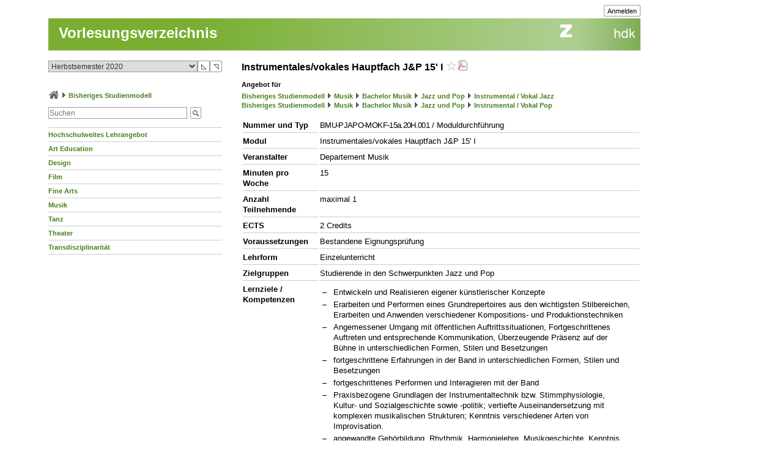

--- FILE ---
content_type: text/html; charset=utf-8
request_url: https://intern.zhdk.ch/?vorlesungsverzeichnis&semester_id=151061&cc_page_id=1056&course_id=227788&open_menu=1
body_size: 7842
content:
<!DOCTYPE html>
<html lang="de">
<head>

<meta http-equiv="Content-Type" content="text/html; charset=utf-8">
<!-- 
	This website is powered by TYPO3 - inspiring people to share!
	TYPO3 is a free open source Content Management Framework initially created by Kasper Skaarhoj and licensed under GNU/GPL.
	TYPO3 is copyright 1998-2025 of Kasper Skaarhoj. Extensions are copyright of their respective owners.
	Information and contribution at https://typo3.org/
-->




<meta name="generator" content="TYPO3 CMS" />
<meta name="description" content="Die ZHdK ist die Zuercher Hochschule der Kuenste" />
<meta name="keywords" content="Hochschule, Ausbildung, Kunst, Theater, Musik" />
<meta name="copyright" content="(c) 2011 Zuercher Hochschule der Kuenste" />


<link rel="stylesheet" href="/typo3temp/assets/css/39f5ea63ed303dd32b13a6366f0f924f.css?1712860433" media="all">
<link rel="stylesheet" href="/typo3conf/ext/hmtfw/Resources/Public/Themes/_shared/styles/screen.css?1762355478" media="all">
<link rel="stylesheet" href="/typo3conf/ext/hmtfw/Resources/Public/Themes/hellgruen/styles/screen.css?1762355478" media="all">
<link rel="stylesheet" href="/typo3conf/ext/hmtfw/Resources/Public/Themes/_shared/styles/print.css?1762355478" media="print">



<script src="/typo3conf/ext/hmtfw/Resources/Public/JavaScript/jquery/3.6.1/jquery-3.6.1.min.js?1762355478" type="text/javascript"></script>
<script src="/typo3conf/ext/hmtfw/Resources/Public/JavaScript/common.js?1762355478" type="text/javascript"></script>
<script src="https://analytics.zhdk.ch/piwik.js" type="text/javascript"></script>


<title>ZHdK:&nbsp;Vorlesungsverzeichnis</title><link rel="stylesheet" href="/typo3conf/ext/perfectlightbox/res/css/slightbox.css" type="text/css" media="screen,projection" /><script type="text/javascript" src="/typo3conf/ext/perfectlightbox/res/js/slimbox.2.0.4.yui.js"></script><script type="text/javascript">
	SlimboxOptions.resizeDuration = 100;
	SlimboxOptions.captionAnimationDuration = 50;
	SlimboxOptions.overlayFadeDuration = 100;
	SlimboxOptions.imageFadeDuration = 100;
	SlimboxOptions.overlayOpacity = 0.6;
	SlimboxOptions.loop = false;
	SlimboxOptions.allowSave = true;
	SlimboxOptions.slideshowAutoplay = false;
	SlimboxOptions.slideshowInterval = 7000;
	SlimboxOptions.slideshowAutoclose = true;
	SlimboxOptions.counterText = 'Bild ###x### von ###y###';</script>
<meta name="robots" content="all">
<link rel="icon" media="(prefers-color-scheme: dark)" href="/favicon_darkmode.ico">
<link rel="icon" media="(prefers-color-scheme: light)" href="/favicon.ico">
<!-- ChangeDetection.com id="xvgg2w8w0b" -->


<link rel="copyright" title="ZHdK" href="https://intern.zhdk.ch/?hauptadressen">
<link rel="home" title="Startseite" href="https://intern.zhdk.ch">
<link rel="search" title="Suchen" href="https://intern.zhdk.ch/?suchen">
<link rel="help" title="Helpdesk" href="https://intern.zhdk.ch/?helpdesk" target="_blank">
<link rel="author" title="Kontakt" href="/?feedback&amp;ref=%2F%3Fvorlesungsverzeichnis%26semester_id%3D151061%26cc_page_id%3D1056%26course_id%3D227788%26open_menu%3D1">
<link rel="alternate" type="application/rss+xml" title="News" href="/?news/rss&amp;action=RSS" target="_blank">

<link rel="stylesheet" type="text/css" href="/app/css/typo3/standard.css?1762355478">
<link rel="stylesheet" type="text/css" href="/app/css/typo3/portal/theme.css">
<link rel="stylesheet" type="text/css" href="/app/css/typo3/mac-other.css?1762355478"><link rel="stylesheet" media="print" type="text/css" href="/app/css/typo3/print.css?1762355478"><meta name="viewport" content="width=device-width, initial-scale=1.0, maximum-scale=1.0, minimum-scale=1.0, user-scalable=no"></meta>
<style type="text/css" >
<!--

						@import url("/app/css/typo3/mobile.css?1762355478") only screen and (max-width: 700px);

						#subnavigation-hamburger {
						  display: none;
						}
						
-->
</style><script language="JavaScript" type="text/javascript">
<!--

							jQuery(document).ready(function() {
								jQuery('#content > .container > .singleColumn').attr('id', 'subnavigation');

								jQuery('<div id="subnavigation-hamburger"><div></div><div></div><div></div></div>').insertBefore(jQuery('#subnavigation'));
								var subnavigation = jQuery('#subnavigation');
								var hamburger = jQuery('#subnavigation-hamburger');
								hamburger.click(function() {
									if(subnavigation.hasClass('open')) {
										subnavigation.removeClass('open')
									} else {
										subnavigation.addClass('open')
									}
									if(hamburger.hasClass('open')) {
										hamburger.removeClass('open')
									} else {
										hamburger.addClass('open')
									}
								});
								subnavigation.addClass('open');hamburger.addClass('open');
							});
							
//-->
</script>
<script language="JavaScript" type="text/javascript" src="/app/scripts/ajax.js?1762355478" charset="UTF-8"></script>
<script language="JavaScript" type="text/javascript" src="/app/scripts/base1.js?1762355478" charset="UTF-8"></script>
<script language="JavaScript" type="text/javascript" src="/app/scripts/base2.js?1762355478" charset="UTF-8"></script>
<script language="JavaScript" type="text/javascript" src="/app/scripts/base3.js?1762355478" charset="UTF-8"></script>
<script language="JavaScript" type="text/javascript" src="/app/scripts/flowplayer727/flowplayer.min.js" charset="UTF-8"></script>
<script language="JavaScript" type="text/javascript" src="/app/scripts/flowplayer-plugins/audio/flowplayer.audio.min.js" charset="UTF-8"></script>
<script language="JavaScript" type="text/javascript" src="/app/scripts/overlib_defaults.js" charset="UTF-8"></script>
<script type="text/javascript" src="/app/scripts/overlib422/overlib_zhdk.js?1762355478" charset="UTF-8"><!-- overLIB (c) Erik Bosrup --></script>
<script language="JavaScript" type="text/javascript">
<!--
var hmtfw_state_store_app_url= '/?store/state&action=AJAXSTORE';
var hmtfw_state_store_flush_delay= 500;
var hmtfw_resource_info_app_url= '/?raum/resource/feed';
var hmtfw_ajax_loader_gif_path= '/app/img/structure/ajax-loader3.svg';
//-->
</script>

<style type="text/css" >
<!--

				#body .menu {
				    height: 57px !important;
				}
				.hmtfw_cc_course_name > .hmtfw_cc_name_trailer > .hmtfw_cc_course_fav_button {
					padding: 0px 0px 0px 3px;
					font-weight: normal;
					display: inline-block;
				}
					
				.hmtfw_cc_course_name > .hmtfw_cc_name_trailer > .hmtfw_cc_course_fav_button.hmtfw_cc_course_fav_button_ghost {
					opacity: 0.5;
				}
					
				.hmtfw_cc_course_name.hmtfw_cc_course_is_fav .hmtfw_cc_course_addfav {
					display: none;
				}
				
				.hmtfw_cc_course_name .hmtfw_cc_course_delfav {
					display: none;
				}
				
				.hmtfw_cc_course_name.hmtfw_cc_course_is_fav .hmtfw_cc_course_delfav {
					display: inline;
				}
					
				.hmtfw_cc_course_list_entry {
					margin-bottom: 12px;
				}
					
				.hmtfw_cc_course_list_entry.hmtfw_cc_narrow_list {
					padding-bottom: 5px;
					margin-bottom: 5px;
					border-bottom: 1px solid #ccc;
				}
					
				.hmtfw_cc_course_favs_only {}
					
				.hmtfw_cc_search {}
					
				.hmtfw_cc_search input {
					width: 80%;
				}
					
				.hmtfw_cc_search_term {
					font-weight: normal;
					font-size: 90%;
					padding: 1px 1px 1px 1px;
					border: 1px solid #999;
					border-radius: 3px;
				}
					
				.hmtfw_cc_page_results {
					/*padding-bottom: 6px;
					border-bottom: 1px solid #ccc;
					*/
					margin-bottom: 6px;
					border: 1px solid #ccc;
					padding: 3px 6px;
				}
				
				.hmtfw_cc_root_line {
					padding-left: 21px;
					text-indent: -21px;
				}
					
				.hmtfw_cc_page_results .hmtfw_cc_breadcrumb_result {
					margin-bottom: 0px;
					/*border-bottom: 1px solid #ddd;*/
				}
					
				.hmtfw_cc_nav > ul {
					margin: 12px 0px 12px 0px;
					padding: 0px;
					list-style: none;
				}
				
				.hmtfw_cc_nav > ul > li {
					border-bottom: 1px solid #ccc;
					padding: 4px 0px 4px 0px;
					margin: 0px;
				}
					
				.hmtfw_cc_nav > ul > li:first-child {
					border-top: 1px solid #ccc;
				}
					
				.hmtfw_cc_breadcrumb {
					margin-top: 25px;
					margin-bottom: 12px;
				}
					
				.hmtfw_cc_semester {
					margin-bottom: 12px;
				}
				
				.hmtfw_cc_dateinfo {
					margin-bottom: 12px;
				}
				
				.hmtfw_cc_narrow_list .hmtfw_cc_name_trailer {
					float: right;
				}
					
				.hmtfw_cc_course_name > .hmtfw_cc_name_trailer {
					display: inline-block;
				}
					
				.hmtfw_cc_narrow_list .hmtfw_cc_credits {
					/*font-weight: bold;
					font-size: 90%;
					display: inline-block;
					padding: 2px 0px 2px 3px;
					vertical-align: top;
					line-height: 1;
					*/
					display: inline-block;
					float: right;
					padding: 0px 0px 0px 3px;
				}
					
				.hmtfw_cc_lecturer {
					overflow: hidden;
					text-overflow: ellipsis;
					white-space: nowrap;
				}
				
				.hmtfw_cc_course_name > .hmtfw_cc_name_trailer > .hmtfw_cc_pdf {
					padding-left: 3px;
				}
					
				.hmtfw_cc_login_for_fav {
					margin-top: 20px;
				}
				
-->
</style><script language="JavaScript" type="text/javascript">
<!--

				var hmtfw_cc_clicked_course_id;
					
				jQuery(function() {
					jQuery("body").on("click", ".hmtfw_cc_course_fav_button", function () {
						var elem= jQuery(this);
						var course= elem.closest(".hmtfw_cc_course_name");
						var course_id= course.data("hmtfwCourseId");
						hmtfw_cc_clicked_course_id= course_id;

						overlib('<p><button class="submit hmtfw_cc_course_fav_submit">Einloggen und Favorit speichern</button></p><p>Um Lehrveranstaltungen als Favoriten speichern zu können, müssen Sie eingeloggt sein</p>', STICKY, BGCLASS, 'overlibbg schmal', HEIGHT, -1, WRAP, RIGHT, BELOW, OFFSETX, -5, OFFSETY, 15, TIMEOUT, 120000, DELAY, 0, HAUTO, VAUTO, FOLLOWMOUSE, TOGGLEPOPUP, '1553706485', NOCLOSE);
			
 						return false;
					});
								
					jQuery("body").on("click", ".hmtfw_cc_course_fav_submit", function () {
						if (hmtfw_cc_clicked_course_id > 0) {
							var url= '/?vorlesungsverzeichnis&semester_id=151061&cc_page_id=1056&course_id=227788&open_menu=1&action=STORECOURSEFAV&login=1';
							url+= '&fav_course_id=' + hmtfw_cc_clicked_course_id;
							location.href= url;
						}
 						return false;
					});
				});
				
//-->
</script><script language="JavaScript" type="text/javascript" src="/app/scripts/jquery-ui-1.13.2/jquery-ui.min.js"></script><script language="JavaScript" type="text/javascript">
<!--
jQuery.uiBackCompat= false;
//-->
</script><script language="JavaScript" type="text/javascript" src="/app/scripts/jquery.ui.touch-punch-0.2.3.min.js" charset="UTF-8"></script><link rel="stylesheet" media="all" type="text/css" href="/app/scripts/jquery-ui-1.13.2/jquery-ui.min.css">

<!--
copyright: ZHdK 2010
author: webapp.admin@zhdk.ch
note: Please cite the author's email address when copying scripts from this page.
-->
</head>
<body><script language="JavaScript" type="text/javascript">
<!--
jQuery(function() { onload_handler(); });
//-->
</script>
<style>
#body .main .pageTitle h1 {
	color: #fff;
	font-size: 24px;
	margin: 0px;
	padding: 16px 5px 14px 17px;
	position: absolute;
	top: 25px;
}

#pagetitle a {
	color: #fff;
}

#pagetitle a:hover {
	text-decoration: none;
}
</style>
<div id="page" style="margin-left: 5%;">
	<div id="body" class="bodyCourseCatalog">

		<div id="bodyHead" class="head">
			<div class="frame">
				<div id="topright" class="topRight">
					<ul><li><div class="main"><div class="hmtfw-btn-group"><button type="button" class="submit  submit-small" onclick="window.open('/?vorlesungsverzeichnis&amp;semester_id=151061&amp;cc_page_id=1056&amp;course_id=227788&amp;open_menu=1&amp;login=1'); return false;">Anmelden</button></div></div></li>
    
</ul>
				</div>
			</div>
		</div>
		
		<div id="bodyMenu" class="menu">
			<div class="frame">
				<a href="//www.zhdk.ch" id="zhdk-link"></a>
				<div class="clear"> </div>
			</div>
		</div>
		
	 	<div id="bodyMain" class="main">
    <div id="pagetitle" class="pageTitle">
        <h1><div class="tx_hmtfw"><a href="/?vorlesungsverzeichnis&amp;semester_id=151061">Vorlesungsverzeichnis</a></div></h1>
    </div>

    <div id="content" style="width: 968px">

        <div class="container topLine">

            <div class="singleColumn hyphenate" style="width: 300px; margin-right: 16px;">
                <div class="contentInfo" style="width: 300px;"><div class="tx_hmtfw"><div class="hmtfw_cc_semester"><form action="/" method="get"><input type="hidden" name="vorlesungsverzeichnis" value="{VIRTUAL PATH}"><input type="hidden" name="open_menu" value="1"><div class="hmtfw-spinner-for-select-outer-container hundredpercent"><a href="#" class="hmtfw-spinner-for-select-right-button submit" title="Nächsten (oberen) Wert auswählen">&#9721;</a><a href="#" class="hmtfw-spinner-for-select-left-button submit" title="Vorherigen (unteren) Wert auswählen">&#9722;</a><div class="hmtfw-spinner-for-select-container"><select name="semester_id" size="1" class="hmtfw_auto_reset" onchange="jQuery('#hmtfwwaitingscreen').show(); add_onunload_script('jQuery(\'#hmtfwwaitingscreen\').hide();', false, true, true); this.form.submit();"><option value="266845">Frühlingssemester 2026</option><option value="227143">Herbstsemester 2025</option><option value="227142">Frühlingssemester 2025</option><option value="227141">Herbstsemester 2024</option><option value="227140">Frühlingssemester 2024</option><option value="227139">Herbstsemester 2023</option><option value="183609">Frühlingssemester 2023</option><option value="183608">Herbstsemester 2022</option><option value="183607">Frühlingssemester 2022</option><option value="183606">Herbstsemester 2021</option><option value="183605">Frühlingssemester 2021</option><option selected value="151061">Herbstsemester 2020</option><option value="151060">Frühlingssemester 2020</option><option value="151059">Herbstsemester 2019</option><option value="151058">Frühlingssemester 2019</option><option value="151057">Herbstsemester 2018</option><option value="151056">Frühlingssemester 2018</option><option value="151055">Herbstsemester 2017</option><option value="140410">Frühlingssemester 2017</option><option value="140409">Herbstsemester 2016</option><option value="140407">Frühlingssemester 2016</option></select></div><div class="hmtfwfloatterminator"></div></div></form></div><div class="hmtfw_cc_breadcrumb"><div class="hmtfw_cc_root_line"><span class="nobreak"><a href="/?vorlesungsverzeichnis&amp;semester_id=151061&amp;open_menu=1" title="Zur Startseite / Favoritenliste"><img border="0" src="/app/img/structure/home1.png" alt="Start" width="18" style="margin-bottom: -4px"></a></span> <span class="nobreak"><img border="0" src="/typo3conf/ext/hmtfw/Resources/Public/Themes/portal/data/images/buttons/img_arrow_right.gif" style="margin-bottom: -2px;"> <a href="/?vorlesungsverzeichnis&amp;semester_id=151061&amp;open_menu=1&amp;cc_page_id=1056">Bisheriges Studienmodell</a></span></div></div><div class="hmtfw_cc_search"><form action="/" method="get"><input type="hidden" name="vorlesungsverzeichnis" value="{VIRTUAL PATH}"><input type="hidden" name="semester_id" value="151061"><input type="hidden" name="cc_page_id" value="1056"><input type="hidden" name="course_id" value="227788"><input type="hidden" name="open_menu" value="1"><div class="hmtfw-btn-bar spaceddiv"><input class="hmtfw-btn-group" type="Text" autocapitalize="off" autocorrect="off" name="search" size="500" placeholder="Suchen" value=""><span class="hmtfw-btn-group"><button class="submit submit-image" onclick="jQuery(this).closest('form').submit(); return false;" title="Suchanfrage senden" style="background-image: url('/app/img/structure/buttonSearch2.gif')"></button></span></div></form></div><div class="hmtfw_cc_nav"><ul><li><a href="/?vorlesungsverzeichnis&amp;semester_id=151061&amp;cc_page_id=1411&amp;open_menu=1">Hochschulweites Lehrangebot</a></li><li><a href="/?vorlesungsverzeichnis&amp;semester_id=151061&amp;cc_page_id=1017&amp;open_menu=1">Art Education</a></li><li><a href="/?vorlesungsverzeichnis&amp;semester_id=151061&amp;cc_page_id=1018&amp;open_menu=1">Design</a></li><li><a href="/?vorlesungsverzeichnis&amp;semester_id=151061&amp;cc_page_id=1019&amp;open_menu=1">Film</a></li><li><a href="/?vorlesungsverzeichnis&amp;semester_id=151061&amp;cc_page_id=1020&amp;open_menu=1">Fine Arts</a></li><li><a href="/?vorlesungsverzeichnis&amp;semester_id=151061&amp;cc_page_id=1021&amp;open_menu=1">Musik</a></li><li><a href="/?vorlesungsverzeichnis&amp;semester_id=151061&amp;cc_page_id=1022&amp;open_menu=1">Tanz</a></li><li><a href="/?vorlesungsverzeichnis&amp;semester_id=151061&amp;cc_page_id=1024&amp;open_menu=1">Theater</a></li><li><a href="/?vorlesungsverzeichnis&amp;semester_id=151061&amp;cc_page_id=1025&amp;open_menu=1">Transdisziplinarität</a></li></ul></div></div>
                    &nbsp;
                </div>
            </div>
            <div class="doubleColumn" style="width: 652px; margin-right: 0px;">
                <div class="contentText">
                    
                <div class="tx_hmtfw"><h2><span class="hmtfw_cc_course_name" data-hmtfw-course-id="227788">Instrumentales/vokales Hauptfach J&amp;P 15' I&nbsp;<span class="hmtfw_cc_name_trailer"><a href="#" class="hmtfw_cc_course_fav_button hmtfw_cc_course_fav_button_ghost" rel="nofollow"><img border="0" src="/app/img/structure/fav-full6.png" width="14" height="14" class="hmtfw_cc_course_delfav" title="Favorit entfernen"><img border="0" src="/app/img/structure/fav-empty6.png" width="14" height="14" class="hmtfw_cc_course_addfav" title="Als Favorit speichern"></a><span class="hmtfw_cc_pdf"><a href="/?vorlesungsverzeichnis&amp;semester_id=151061&amp;cc_page_id=1056&amp;course_id=227788&amp;open_menu=1&amp;action=PDF" title="PDF-Datei erstellen" rel="nofollow"><img border="0" src="/typo3conf/ext/hmtfw/Resources/Public/Themes/portal/data/images/buttons/pdf.gif"></a></span></span></span></h2><h4>Angebot für</h4><div class="spaceddiv2 smallfont"><div class="hmtfw_cc_root_line"><span class="nobreak"><a href="/?vorlesungsverzeichnis&amp;semester_id=151061&amp;cc_page_id=1056&amp;course_id=227788&amp;open_menu=1">Bisheriges Studienmodell</a></span> <span class="nobreak"><img border="0" src="/typo3conf/ext/hmtfw/Resources/Public/Themes/portal/data/images/buttons/img_arrow_right.gif" style="margin-bottom: -2px;"> <a href="/?vorlesungsverzeichnis&amp;semester_id=151061&amp;cc_page_id=1021&amp;course_id=227788&amp;open_menu=1">Musik</a></span> <span class="nobreak"><img border="0" src="/typo3conf/ext/hmtfw/Resources/Public/Themes/portal/data/images/buttons/img_arrow_right.gif" style="margin-bottom: -2px;"> <a href="/?vorlesungsverzeichnis&amp;semester_id=151061&amp;cc_page_id=1615&amp;course_id=227788&amp;open_menu=1">Bachelor Musik</a></span> <span class="nobreak"><img border="0" src="/typo3conf/ext/hmtfw/Resources/Public/Themes/portal/data/images/buttons/img_arrow_right.gif" style="margin-bottom: -2px;"> <a href="/?vorlesungsverzeichnis&amp;semester_id=151061&amp;cc_page_id=1666&amp;course_id=227788&amp;open_menu=1">Jazz und Pop</a></span> <span class="nobreak"><img border="0" src="/typo3conf/ext/hmtfw/Resources/Public/Themes/portal/data/images/buttons/img_arrow_right.gif" style="margin-bottom: -2px;"> <a href="/?vorlesungsverzeichnis&amp;semester_id=151061&amp;cc_page_id=-1674&amp;course_id=227788&amp;open_menu=1">Instrumental / Vokal Jazz</a></span></div> <div class="hmtfw_cc_root_line"><span class="nobreak"><a href="/?vorlesungsverzeichnis&amp;semester_id=151061&amp;cc_page_id=1056&amp;course_id=227788&amp;open_menu=1">Bisheriges Studienmodell</a></span> <span class="nobreak"><img border="0" src="/typo3conf/ext/hmtfw/Resources/Public/Themes/portal/data/images/buttons/img_arrow_right.gif" style="margin-bottom: -2px;"> <a href="/?vorlesungsverzeichnis&amp;semester_id=151061&amp;cc_page_id=1021&amp;course_id=227788&amp;open_menu=1">Musik</a></span> <span class="nobreak"><img border="0" src="/typo3conf/ext/hmtfw/Resources/Public/Themes/portal/data/images/buttons/img_arrow_right.gif" style="margin-bottom: -2px;"> <a href="/?vorlesungsverzeichnis&amp;semester_id=151061&amp;cc_page_id=1615&amp;course_id=227788&amp;open_menu=1">Bachelor Musik</a></span> <span class="nobreak"><img border="0" src="/typo3conf/ext/hmtfw/Resources/Public/Themes/portal/data/images/buttons/img_arrow_right.gif" style="margin-bottom: -2px;"> <a href="/?vorlesungsverzeichnis&amp;semester_id=151061&amp;cc_page_id=1666&amp;course_id=227788&amp;open_menu=1">Jazz und Pop</a></span> <span class="nobreak"><img border="0" src="/typo3conf/ext/hmtfw/Resources/Public/Themes/portal/data/images/buttons/img_arrow_right.gif" style="margin-bottom: -2px;"> <a href="/?vorlesungsverzeichnis&amp;semester_id=151061&amp;cc_page_id=-1675&amp;course_id=227788&amp;open_menu=1">Instrumental / Vokal Pop</a></span></div></div><table class="hmtfw_cc_course_detail_table" width="100%"><tbody><tr  valign="top"><th>Nummer und Typ</th><td><span class="hmtfw-course-number">BMU-PJAPO-MOKF-15a.20H.001</span> / Moduldurchführung</td></tr><tr  valign="top"><th>Modul</th><td>Instrumentales/vokales Hauptfach J&amp;P 15' I&nbsp;</td></tr><tr  valign="top"><th>Veranstalter</th><td>Departement Musik</td></tr><tr  valign="top"><th>Minuten pro Woche</th><td>15</td></tr><tr  valign="top"><th>Anzahl Teilnehmende</th><td>maximal 1</td></tr><tr  valign="top"><th>ECTS</th><td>2 Credits</td></tr><tr  valign="top"><th>Voraussetzungen</th><td>Bestandene Eignungsprüfung</td></tr><tr  valign="top"><th>Lehrform</th><td>Einzelunterricht</td></tr><tr  valign="top"><th>Zielgruppen</th><td>Studierende in den Schwerpunkten Jazz und Pop</td></tr><tr  valign="top"><th>Lernziele / Kompetenzen</th><td><ul><li>Entwickeln und Realisieren eigener künstlerischer Konzepte</li><li>Erarbeiten und Performen eines Grundrepertoires aus den wichtigsten Stilbereichen, Erarbeiten und Anwenden verschiedener Kompositions- und Produktionstechniken</li><li>Angemessener Umgang mit öffentlichen Auftrittssituationen, Fortgeschrittenes Auftreten und entsprechende Kommunikation, Überzeugende Präsenz auf der Bühne in unterschiedlichen Formen, Stilen und Besetzungen</li><li>fortgeschrittene Erfahrungen in der Band in unterschiedlichen Formen, Stilen und Besetzungen</li><li>fortgeschrittenes Performen und Interagieren mit der Band</li><li>Praxisbezogene Grundlagen der Instrumentaltechnik bzw. Stimmphysiologie, Kultur- und Sozialgeschichte sowie -politik; vertiefte Auseinandersetzung mit komplexen musikalischen Strukturen; Kenntnis verschiedener Arten von Improvisation.</li><li>angewandte Gehörbildung, Rhythmik, Harmonielehre, Musikgeschichte, Kenntnis der wichtigsten Stile und deren Hintergründe, Sounds, KünstlerInnen, etc.</li><li>Erarbeiten und Anwenden grundsätzlicher Theorien und Techniken</li><li>Erfahrung mit instrumental- und vokaltechnischen Methoden und Anwendung im Hauptfach</li><li>ausgeprägte kommunikative Fähigkeiten in Bezug auf das Hauptfach, Begeisterungsfähigkeit, Überzeugungsfähigkeit</li><li>Organisationsfähigkeit</li><li>Fähigkeit, selbständig die persönlichen künstlerischen Wünsche und Visionen zu realisieren</li><li>Fähigkeit zum effektiven Gebrauch der eigenen Fantasie, Intuition, des emotionalen Verständnisses, Fähigkeit, problemlösend kreativ zu denken und zu arbeiten</li><li>Fähigkeit, die eigene und die Arbeit anderer konstruktiv zu kritisieren, Fähigkeit, mit Fremd-Kritik an eigener Arbeit konstruktiv umzugehen</li><li>Fähigkeit, selbständig an einer Vielfalt von Themen zu arbeiten, Fähigkeit, Informationen zu sammeln und zusammenzufügen, Fähigkeit, eigene Gedanken und Argumente kritisch zu entwickeln,Fähigkeit, Eigenmotivation und Selbständigkeit zu zeigen</li><li>Anwendung von Prinzipien des Zeit-Management: Fähigkeit, mit verschiedenen Techniken und Prinzipien den persönlichen Zeitrahmen zu optimieren</li></ul></td></tr><tr  valign="top"><th>Inhalte</th><td>Instrumental- und gesangstypische Übungen, Aufgaben und Beispiele aus verschiedenen Stilen</td></tr><tr  valign="top"><th>Bibliographie / Literatur</th><td>typische Fachliteratur der einzelnen Instrumente und des Gesangs</td></tr><tr  valign="top"><th>Leistungsnachweis / Testatanforderung</th><td><ul><li>Musikalisch-künstlerische Performance</li><li>Standort- und Evaluationsgespräche</li><li>Diplom-Prüfung: Bachelor-Projekt</li></ul></td></tr><tr  valign="top"><th>Bewertungsform</th><td>bestanden / nicht bestanden</td></tr></tbody></table><div class="hmtfw_accordion hmtfw_tab_container tabs_tab_border tabs_shade_deselected tabs_frame_content tabs_pad_content tabs_tab_spacing_large" id="coursetabs"></div><script language="JavaScript" type="text/javascript">
<!--

				jQuery("#coursetabs").on("hmtfwonload", function (event) { return false; }); // prevent event from bubbling up
				add_onload_script(
					'jQuery("#coursetabs > a.active") \
					.each(function () { jQuery(this).trigger("hmtfwonload"); } ); \
					'
				);
//-->
</script><div id="hmtfwwaitingscreen" class="hidden hmtfw-waiting-screen"><div class="hmtfw-waiting-screen-bg"></div><div class="hmtfw-waiting-screen-fg"><img border="0" src="/app/img/structure/ajax-loader3.svg" width="64"></div></div><div id="hmtfw_click_blocker"></div></div></div>
            </div>

            <p class="clear"></p>
        </div>

        <div id="teaser">
            
        </div>

        <p class="clear"></p>
    </div>

    <p class="clear"></p>
</div>

		<div id="bodyFoot" class="foot">
			<div class="left"><p><a href="https://www.zhdk.ch">Zürcher Hochschule der Künste</a></p></div>
<div class="right">
    <ul>
        
            
                    <li>
                        <a href="/?118905">
                            Datenschutzerklärung
                        </a>
                    </li>
                    <li class="seperator">|</li>
                
        
            
                    <li>
                        <a href="/?118911">
                            Nutzungsbedingungen
                        </a>
                    </li>
                    <li class="seperator">|</li>
                
        
    <li><a href="/?feedback&amp;ref=%2F%3Fvorlesungsverzeichnis%26semester_id%3D151061%26cc_page_id%3D1056%26course_id%3D227788%26open_menu%3D1&amp;do=close" target="_blank" rel="nofollow" rel="opener">Webmaster</a></li>
    <p class="clear"></p>
</div>

		</div>
	</div>
</div>
<!-- Piwik global tracking --><script type="text/javascript">
(function() {
	try { 
		var piwikTracker = Piwik.getTracker("https://analytics.zhdk.ch/piwik.php",13);
		piwikTracker.setVisitorCookieTimeout('2592000');
		piwikTracker.trackPageView();
	} catch( err ) {}
})();
</script><!-- End Piwik Code --><!-- Piwik local tracking --><script type="text/javascript">
(function() {
	try { 
		var piwikTracker = Piwik.getTracker("https://analytics.zhdk.ch/piwik.php",35);
		piwikTracker.setVisitorCookieTimeout('2592000');
		piwikTracker.trackPageView();
	} catch( err ) {}
})();
</script><!-- End Piwik Code --><!-- Piwik micro tracking --><script type="text/javascript">
(function() {
	try { 
		var piwikTracker = Piwik.getTracker("https://analytics.zhdk.ch/piwik.php",339);
		piwikTracker.setVisitorCookieTimeout('2592000');
		piwikTracker.trackPageView();
	} catch( err ) {}
})();
</script><!-- End Piwik Code -->




</body>
</html>

--- FILE ---
content_type: text/css
request_url: https://intern.zhdk.ch/typo3conf/ext/hmtfw/Resources/Public/Themes/_shared/styles/screen.css?1762355478
body_size: 1545
content:
@import url('global.css?2');
@import url('form.css?2');
@import url('elements.css?7');
@import url('modules.css?33');
@import url('content.css?10');

/* - Page - */
#page {
	margin: 0 auto 0 auto;
	width: 998px;
}

.pagePortal {
	padding-left: 55px;
}
.pageRaumRes {
	width: 600px !important; 
	margin-left: 20px !important;
}

#sticker {
	position: absolute;
	border-radius: 50%;
    top: -100px;
    left: 735px;
    height: 114px;
    width: 114px;
	display: block;
	text-decoration: none;
	color: white;
	font-style: italic;
	background-color: #0083FF;
}
#stickerLabel {
	padding-top: 38px;
	text-align: center;
	font-weight: 700;
}
#stickerContent {
	padding-top: 0px;
	text-align: center;
	font-weight: 700;
}

/* - Body - */
#body {
	margin: 0 auto 100px auto;
	width: 968px;
}

.bodyCourseCatalog {
	width: 968px;
}

/* -- BodyHead -- */
#body .head {
	padding: 5px;
	position: relative;
	margin: 0 auto 0 auto;
}
#body .head ul {
	display: inline;
	font-size: 14px;
	list-style: none;
}
#body .head li {
	float: left;
	margin: 3px 0 0 5px;
}
#body .head li.seperator {
	margin: 2px 5px 0 5px;
}
#body .head input {
	float: left;
}
#body .head input.image {
	margin-left: 4px;
}
#body .head input.text {
	padding: 1px;
	height: 14px;
	width: 136px;
}

#body .smallHead {
	height: 18px;
}

/* -- Menu -- */
#body .menu {}

#zhdk-link {
	display: block;
	width:130px; height:28px;
	top:10px; left:835px;
	position: relative;
}
#body .menu ul {
	display: inline;
	font-size: 18px;
	font-weight: bold;
}
#body .menu li {
	float: left;
	margin: 19px 0 0 0;
	padding: 0px 16px 0px 0px;
}
#body .menu li.seperator {
	cursor: default;
}

/* -- BodyMain -- */
#body .main {
	padding-bottom: 20px;
}

#body .main .pageTitle h1 {
	margin: 0;
	padding: 15px 5px 14px 5px;
}
#subnavigation, #titleandlinks {
	font-size: 11px;
	margin: 0 40px 0 0;
	width: 200px;
}
.navigation ul {
	font-weight: bold;
}
.navigation ul ul {
	margin: 11px 0 0 0;
}
.navigation ul ul ul {
	margin: 4px 0 0 0;
}
.navigation li {
	border-top: 1px solid #ccc;
	padding: 11px 0 11px 0;
}
.navigation li.oversize {
	padding: 4px 0 4px 0;
}
.navigation li li {
	padding: 4px 0 4px 0;
}
.navigation li.open {}
.navigation a {
	display: block;
	margin-left: 6px;
}
.navigation .bullet {
	margin-left: 5px;
	padding-left: 15px;
}
.navigation .bullet2 {
	margin-left: 20px;
	padding-left: 15px;
}
.navigation .bullet3 {
	margin-left: 35px;
	padding-left: 15px;
}
.navigation .bullet4 {
	margin-left: 50px;
	padding-left: 15px;
}

.navigation .bullet5 {
	margin-left: 65px;
	padding-left: 15px;
}

.navigation .bullet6 {
	margin-left: 80px;
	padding-left: 15px;
}

.quicklinks {
	padding: 0;
	margin: 0 0 20px 0;
}
.quicklinks ul {
    margin: 0 0 10px 30px;
	line-height: 1.6em;
    list-style-image: url(../data/images/bullets/bulletLine.gif);
}
}
.quicklinks li {
	padding: 2px 0 0 0;
}
.quicklinks p.title {
	font-size: 14px;
	font-weight: 600;
	padding: 10px 0 5px 0;
}

#content {
	float: right;
	width: 728px;
}

#content .singleColumn {
	float: left;
	width: 232px;
	margin: 0 0 0 0;
}
/* move content down in singleColumn ... */
#content .singleColumn > .contentInfo {
	margin-top: 0px;
}
/* except if the first element is a heading */
/* this block is for typo3 version 4.3 and up */
#content .singleColumn > .contentInfo > .csc-default:first-child > h1:first-child, 
#content .singleColumn > .contentInfo > .csc-default:first-child > div > h1:first-child, 
#content .singleColumn > .contentInfo > .csc-default:first-child > .csc-textpic > div > h1:first-child, 
#content .singleColumn > .contentInfo > .csc-default:first-child > h2:first-child, 
#content .singleColumn > .contentInfo > .csc-default:first-child > div > h2:first-child, 
#content .singleColumn > .contentInfo > .csc-default:first-child > .csc-textpic > div > h2:first-child, 
#content .singleColumn > .contentInfo > .csc-default:first-child > h3:first-child,
#content .singleColumn > .contentInfo > .csc-default:first-child > div > h3:first-child,
#content .singleColumn > .contentInfo > .csc-default:first-child > .csc-textpic > div > h3:first-child,
#content .singleColumn > .contentInfo > .tx_hmtfw:first-child > h2:first-child, 
#content .singleColumn > .contentInfo > .tx_hmtfw:first-child > div > h2:first-child, 
#content .singleColumn > .contentInfo > .tx_hmtfw:first-child > h3:first-child,
#content .singleColumn > .contentInfo > .tx_hmtfw:first-child > div > h3:first-child
{
	padding-top: 0px;
	margin-top: 0px;
}
#content .doubleColumn {
	float: left;
	width: 480px;
	margin: 0 16px 0 0;
}
/* move content down in doubleColumn ... */
#content .doubleColumn > .contentText {
	margin-top: 0px;
}
/* except if the first element is a heading */
/* this block is for typo3 version 4.3 and up  */
#content .doubleColumn > .contentText > .csc-default:first-child > h1:first-child, 
#content .doubleColumn > .contentText > .csc-default:first-child > div > h1:first-child, 
#content .doubleColumn > .contentText > .csc-default:first-child > .csc-textpic > div > h1:first-child, 
#content .doubleColumn > .contentText > .csc-default:first-child > h2:first-child, 
#content .doubleColumn > .contentText > .csc-default:first-child > div > h2:first-child, 
#content .doubleColumn > .contentText > .csc-default:first-child > .csc-textpic > div > h2:first-child, 
#content .doubleColumn > .contentText > .csc-default:first-child > h3:first-child,
#content .doubleColumn > .contentText > .csc-default:first-child > div > h3:first-child,
#content .doubleColumn > .contentText > .csc-default:first-child > .csc-textpic > div > h3:first-child,
#content .doubleColumn > .contentText > .tx_hmtfw:first-child > h2:first-child, 
#content .doubleColumn > .contentText > .tx_hmtfw:first-child > div > h2:first-child, 
#content .doubleColumn > .contentText > .tx_hmtfw:first-child > h3:first-child,
#content .doubleColumn > .contentText > .tx_hmtfw:first-child > div > h3:first-child
	{
	padding-top: 0px;
	margin-top: 0px;
}

/* -- BodyFoot -- */
#body .foot {
	border-top: 1px solid #ccc;
	font-size: 11px;
	padding-top: 5px;
}
#body .foot ul {
	display: inline;
}
#body .foot li {
	float: left;
}
#body .foot li.seperator {
	padding: 0 6px 0 6px;
}
#body .foot a {
	font-weight: normal;
}
#body .foot div {
	margin: 3px 0 14px 0;
	padding-top: 14px;
}
.social_media_main > li {
	margin-right: 5px; 
	bottom: 10px; 
	position: relative;
}
.social_media_main > li:last-child {
	margin-right: 30px;
}

/* Singlecolumn (left column) */

.singleColumn h2, .singleColumn h3 {
	font-size: 11px;
	font-weight: bold;
	margin: 16px 0 4px 0;
}

.csc-default > h2:first-child, 
.csc-frame > h2:first-child {
	margin-top: 0px;
}

.boxedContent {
	background-color: #eeeeee;
	border: 1px solid #cccccc;
	padding-left: 7px;
	padding-bottom: 10px;
	padding-right: 7px;
	padding-top: 10px;
}

div.subheader {
	font-size: 11px;
	font-weight: bold;
	padding: 0px 0px 1px 1px;
	margin: -5px 0px 0px 0px;
}

div.subheader + h2 {
	margin-top: 0px;
	padding-top: 0px;
}


--- FILE ---
content_type: text/css
request_url: https://intern.zhdk.ch/typo3conf/ext/hmtfw/Resources/Public/Themes/_shared/styles/modules.css?33
body_size: 3157
content:
.contentBody {	
}

.contentBox {
	background-color: #EEE;
	border: 1px solid #CCC;
	margin: 0 0 20px 0;
	padding: 15px 15px 10px 15px;
}

.itemStripe .item {
	float: left;
	margin: 0 16px 20px 0;
}

.itemStripe .lastitem .item {
	margin-right: 0px;
}

.mediumImage {
	width: 232px;
}
.mediumImage .image {
	height: 120px;
}
.mediumImage .image img {
	height: 120px;
	width: 232px;
}
.mediumImage .label {
	padding-top: 6px;
}
.mediumImage .label p {
	font-size: 11px;	
}

.eventTeaserToolDay {
	background-color: #cccccc;
	margin-bottom: 10px;
	width: 968px;
}
.eventTeaserToolDay .date{
	background-color: #FFFFFF; 
	padding-bottom: 5px; 
	font-weight: bold
}
.eventTeaserToolDay .box{
	float: left;
	width:238px;
}

.eventTeaser {
	width: 232px;
	line-height: 1.22;
	position: relative;
	color: #000;
}

div.hmtfwstickercancelled {
	position: absolute;
	right: 0px;
	top: 42px; 
}

.eventTeaser .image:first-child {
	border-top: 1px solid #cccccc;
}

.contentText .eventTeaser table {
	border: 0px solid black;
}

.contentText .eventTeaser table td, 
.contentText .eventTeaser table th {
	border: 0px solid black;
}

.eventTeaser .caption {
	font-size: 11px;
	font-weight: bold;
	height: 19px;
	padding: 5px 4px 0 4px;
}
.eventTeaser .image {
	background-color: #EEE;
	border-right: solid 1px #cccccc;
	border-left: solid 1px #cccccc;
	height: 68px;
	overflow: hidden;
}
.eventTeaser .image img {
	height: 68px;
	width: 230px;
}
.eventTeaser .info {
	background-color: #EEE;
	border: 1px solid #CCC;
	border-top-width: 0;
	padding: 10px;
	position: relative;
	height: 87px;
}
.eventTeaser .info p.title {
	font-size: 13px;
	font-weight: bold;
	position: absolute;
	top: 14px;
}
.eventTeaser .info table.text {
	margin-right: 10px;
	bottom: 10px;
	position: absolute;
	height: 39px;
	top: 65px;
}

.eventTeaser .info table.text tr {}	
.eventTeaser .info table.text td {
	font-size: 11px;
	font-weight: normal;
}
.eventTeaser .info table.text td.label {
	font-size: 11px;
	font-weight: bold;
	padding-right: 10px;
	padding-bottom: 0px;
	padding-top: 0px;
}

.projectPreview, .projectPreviewNarrow {
	overflow: hidden;
	height: 151px;	
	width: 108px; 
}
.projectPreviewNarrow {
	height: 140px;	
	width: 97px; 
}

.projectPreview.projectPreviewIncludesAuthors,
.projectPreview.projectPreviewIncludesBereiche,
.projectPreview.projectPreviewIncludesAuthors.projectPreviewIncludesBereiche {
	height: 186px;
}

.projectPreviewNarrow.projectPreviewIncludesAuthors,
.projectPreviewNarrow.projectPreviewIncludesBereiche,
.projectPreviewNarrow.projectPreviewIncludesAuthors.projectPreviewIncludesBereiche {
	height: 175px;
}

.projectPreviewImg {
	position: relative; 
	height: 110px; 
	width: 108px; 
	cursor: pointer;
	background-color: #f2f2f2;
}
.projectPreviewImg img {
	max-height: 110px;
	max-width: 108px;
}
.projectPreviewNarrow .projectPreviewImg {
	height: 99px; 
	width: 97px; 
}
.projectPreviewNarrow .projectPreviewImg img {
	max-height: 99px;
	max-width: 97px;
}
.projectPreviewMedia {
	position: absolute; 
	height: 22px; 
	top: 88px; 
	left: 0px;
}
.projectPreviewNarrow .projectPreviewMedia {
	top: 77px; 
}
.projectPreviewMediaIcon {
	display: inline;
	margin-left: 3px;
}
.projectPreviewTitle, .projectPreviewPerson, .projectPreviewBereiche {
	margin-left: 1px;
}
.projectPreviewTitle {
	padding-top: 10px; padding-bottom:2px;
	font-size: 11px; font-weight: bold;
}
.projectPreviewPerson {
	padding-bottom:2px;	
	font-size: 9px; font-weight: bold;
}
.projectPreviewBereiche {font-size: 9px;}


.freeTeaser {
	position: relative;
	height: 160px;
	width: 232px;
}
.freeTeaser .image {
	position: absolute;
	z-index: 0;
}
.freeTeaser .image img {
	height: 160px;
	width: 232px;	
}
.freeTeaser .caption {
	font-family: Georgia, Times, serif;
	font-size: 16px;
	padding: 5px;
	position: relative;
}
.freeTeaser .caption p {
	background-image: url('../data/_modules/free_teaser/caption_bg.gif');
	line-height: 1.6;
	padding: 0 5px 0 5px;
}

.newsFeed {
	margin: 0 0 20px 0;
	/*width: 232px;*/
}
.newsFeed .caption {
	font-size: 11px;
	font-weight: bold;
	height: 19px;
	padding: 5px 4px 0 4px;
}
.newsFeed ul {
}
.tx_hmtfw .newsFeed ul li {
	border-bottom: 1px solid #CCC;
	padding: 14px 5px 19px 5px;
}
.newsFeed p.date {
	font-size: 9px;
	font-weight: bold;
}
.newsFeed p.title {
	font-size: 11px;
	padding: 2px 0 0 0;
}
.newsFeed p.text {
	font-size: 11px;
	padding: 5px 0 0 0;
}


.contentInfo .newsFeed > ul {
	list-style-type: none;
	list-style-image: none;
}
.contentInfo .newsFeed > ul > li {
	margin: 0px;
	padding-left: 0px;
}
.contentText .newsFeed > ul {
	list-style-type: none;
	list-style-image: none;
}
.contentText .newsFeed > ul > li {
	margin: 0px;
	padding-left: 0px;
}

.linkBar {
	margin: 0 0 20px 0;	
}
.linkBar ul {
	display: inline;
	font-size: 11px;
	font-weight: bold;
}
.linkBar ul li {
	border: 1px solid #CCC;
	cursor: pointer;
	float: left;
	height: 14px;
	margin: 0 3px 0 0;
	min-width: 14px;
	text-align: center;
	padding: 1px 2px 1px 2px;
}
.linkBar ul li.button {
	background-position: center;
	background-repeat: no-repeat;
	width: 12px;
}
.linkBar ul li.active {
	border: 1px solid #CCC;
}

.dynamicContent {
	margin: 0 0 20px 0;
}
.dynamicContent a {
	background-repeat: no-repeat;
	background-position: left center;
	margin-left: 0;
	padding-left: 19px;	
}
.dynamicContent .content {
	border-left: 1px solid #CCC;
	margin: 2px 0 0 0;
	padding: 0 0 0 18px;
}

.smallPerson {
}
.smallPerson .image {
	height: 108px;
	position: relative;
	width: 108px;
}
.smallPerson .image .background {
	border: 1px solid #CCC;
	background-color: #EEE;
	height: 106px;
	position: absolute;
	width: 106px;
	z-index: 0;
}
.smallPerson .image .body {
	background-position: center;
	background-repeat: no-repeat;
	height: 100%;
	position: absolute;
	width: 100%;
	z-index: 1;
}
.smallPersonA {
	width: 108px;
}
.smallPersonA .info {
	padding: 5px 5px 0 5px;
}
.smallPersonA .info p {
	line-height: 1;
}
.smallPersonA .info p.name {
	font-size: 11px;
}
.smallPersonA .info p.text {
	font-size: 9px;
	padding: 2px 0 0 0;
}
.smallPersonB {
	width: 356px;
}
.smallPersonB .image {
	float: left;
	margin: 0 16px 0 0;
}
.smallPersonB .info {
	float: left;
	width: 232px;
}
.smallPersonB .info p {
	line-height: 1.3;
}
.smallPersonB .info p.name {
	font-size: 13px;
}
.smallPersonB .info p.text {
	font-size: 11px;
	padding: 10px 0 0 0;
}

.mediumPerson {
	background-color: #EEE;
	border: 1px solid #CCC;
	padding: 15px;
	width: 200px;
}
.mediumPerson .image {
	height: 202px;
	margin: 0 0 15px 0;
	position: relative;
	width: 202px;
}
.mediumPerson .image .body {
	background-position: center;
	background-repeat: no-repeat;	
	height: 100%;
	position: absolute;
	width: 100%;
	z-index: 1;
}
.mediumPerson .info {
}
.mediumPerson .info p {
	line-height: 1.3;
}
.mediumPerson .info p.name {
	font-size: 13px;
}
.mediumPerson .info p.text {
	font-size: 11px;
	padding: 2px 0 0 0;
}

.largePerson {
}
.largePerson .image {
	float: left;
	height: 232px;
	margin: 0 16px 0 0;
	position: relative;
	width: 232px;	
}
.largePerson .image .background {
	background-color: #EEE;
	border: 1px solid #CCC;
	height: 230px;
	position: absolute;
	width: 230px;
	z-index: 0;	
}
.largePerson .image .body {
	background-position: center;
	background-repeat: no-repeat;
	height: 100%;
	position: absolute;
	width: 100%;
	z-index: 1;	
}
.largePerson .info {
	float: left;	
}
.largePerson .info p.name {
	font-size: 16px;
	font-weight: bold;
}
.largePerson .info table.text {
	font-size: 11px;
	margin: 20px 0 0 0;
}
.largePerson .info table.text td.label {
	font-weight: bold;
	padding-right: 10px;
}

.smallProject {
	width: 108px;
}
.smallProject .image {
	height: 108px;
	position: relative;
	width: 108px;
}
.smallProject .image .body {
	background-position: top left;
	background-repeat: no-repeat;
	height: 100%;
	position: absolute;
	width: 100%;
	z-index: 1;
}
.smallProject .info {
	padding: 5px 5px 0 5px;
}
.smallProject .info p {
	line-height: 1;
}
.smallProject .info p.date {
	font-size: 9px;
	font-weight: bold;
}
.smallProject .info p.title {
	font-size: 11px;
}
.smallProject .info p.name {
	font-size: 9px;
	font-weight: bold;
	padding: 2px 0 0 0;
}
.smallProject .info p.text {
	font-size: 9px;
	padding: 2px 0 0 0;
}

.mediumProject {
	width: 232px;
}
.mediumProject .image {
	height: 232px;
	position: relative;
	width: 232px;	
}
.mediumProject .image .body {
	background-position: top left;
	background-repeat: no-repeat;
	height: 100%;
	position: absolute;
	width: 100%;
	z-index: 1;		
}
.mediumProject .info {
	padding: 15px;
}
.mediumProject .info p {
	color: #FFF;
	line-height: 1.3;
}
.mediumProject .info p.date {
	font-size: 11px;
	font-weight: bold;
}
.mediumProject .info p.title {
	font-size: 13px;
}
.mediumProject .info p.name {
	font-size: 11px;
	font-weight: bold;
	padding: 2px 0 0 0;
}
.mediumProject .info p.text {
	font-size: 11px;
	padding: 2px 0 0 0;
}

.largeProject {
	background-color: #EEE;
	border: 1px solid #CCC;
	padding: 6px;
	width: 466px;	
}
.largeProject .image {
	background-color: #CCC;
	height: 284px;
	position: relative;
	width: 466px;	
}
.largeProject .image .body {
	background-position: top left;
	background-repeat: no-repeat;
	height: 100%;
	position: absolute;
	width: 100%;
	z-index: 1;	
}
.largeProject .stripe {
}
.largeProject .stripe ul {
	display: inline;
}
.largeProject .stripe li {
	float: left;
	margin: 7px 7px 0 0;
}



/* Teaser images (images that contain a caption printed into them via CSS) */

/* not perfect */

#teaser div.topLine, #teaser div.container {
	padding-top: 20px;
	margin-top: 20px;
}

#teaser div.csc-textpic-caption img.frontEndEditIcons, #teaser div.csc-textpic-image img.frontEndEditIcons {
	height: 12px;
	width: 11px;
}

#teaser div.csc-textpic {
	position: relative;
}

/* start of legacy
#teaser div.csc-textpic {
	float: left;
	margin-right: 16px;
	margin-bottom: 16px;
	position: relative;
}

#teaser div.csc-textpic-right {
	margin-right: 0;
	float: left;
}

#teaser div.csc-textpic-right div.csc-textpic-imagewrap {
	float: left;
}

#teaser div.csc-textpic-lastcol {
	margin: 0;
}

end of legacy */

#teaser div.csc-textpic-imagewrap {
	height: 160px;
	width: 232px;
}
#teaser .csc-textpic-imagewrap div {
	position: absolute;
	z-index: 0;
}

#teaser div.csc-textpic-caption {
	font-family: Georgia, Times, serif;
	font-size: 16px;
	padding: 0 5px 0 5px;
	margin: 5px;
	position: relative;
	width: 210px !important;
	background-color: #fff;
	line-height: 1.6;
}

#teaser div.csc-textpic-clear {
	clear: none;
}

#teaser div.csc-textpic div.csc-textpic-imagewrap .csc-textpic-image {
	margin-bottom: 16px;
	margin-left: 16px;
}

#teaser .csc-textpic-imagerow {
	overflow: visible;
}

#teaser .csc-textpic-image > a {
	display: block;
	position: absolute;
	z-index: 0;
}

/* End teaser */

.newsletter-iframe {
	padding: 0px ! important;
	width: 723px;
	height: 400px
}

/* servicebox */

.tx_hmtfw div.servicebox-title {
	font-size: 11px;
	font-weight: bold; 
	margin-bottom: 6px;
}

.tx_hmtfw ul.servicebox-links {
	margin-bottom: 10px;
	list-style-image: none;
}

.tx_hmtfw ul.servicebox-links li {
	/*background-image: url("../../portal/data/images/buttons/navArrow1Close.gif");
	background-position: -1px -1px;
	background-repeat: no-repeat;*/
	margin-bottom: 4px;
	margin-left: 0px;
	margin-right: 0px;
	margin-top: 0px;
	padding-left: 0px;
}

/*
.tx_hmtfw div.servicebox-link {
	padding-left: 15px;
	margin-bottom: 3px;
	padding-top: 1px;
	background-image: url("../../portal/data/images/buttons/navArrow1Close.gif");
	background-repeat: no-repeat;
}
*/

.tx_hmtfw div.servicebox-items-title {
	margin-top: 12px;
	margin-bottom: 6px;
	font-weight: bold;
}

.tx_hmtfw div.servicebox-items-title:first-child {
	margin-top: 0px;
}

.tx_hmtfw div.servicebox-document-thumb {
	float: right;
}

.tx_hmtfw div.servicebox-document-thumb img.servicebox-thumb,
#content .tx_hmtfw div.servicebox-document-thumb img.servicebox-thumb {
	margin: 0px 0px 12px 3px;
}


.tx_hmtfw div.servicebox-document-name {
	/*margin-left: 13px;*/
	margin-bottom: 6px;
}

.tx_hmtfw div.servicebox-document-name form {
	margin-top: 3px;
}

.tx_zhdkservicebox h2,
.singleColumn .tx_zhdkservicebox h2 {
	margin: 0px 0px 6px 0px;
	font-weight: bold;
	font-size: 11px;
}

.tx_zhdkservicebox div.kasten {
	padding-bottom: 2px;
}

.tx_zhdkservicebox div.csc-textpic div.csc-textpic-imagewrap .csc-textpic-image { 
	margin-bottom: 4px;
}

.tx_zhdkservicebox div.csc-textpic-left div.csc-textpic-imagewrap .csc-textpic-image, 
.tx_zhdkservicebox div.csc-textpic-intext-left-nowrap div.csc-textpic-imagewrap .csc-textpic-image, 
.tx_zhdkservicebox div.csc-textpic-intext-left div.csc-textpic-imagewrap .csc-textpic-image { 
	margin-right: 4px;
}

.tx_zhdkservicebox .csc-frame-ruler-before { 
	border-top-color: rgb(204, 204, 204);
	border-top-style: solid;
	border-top-width: 1px;
	padding-top: 12px;
	margin-top: 12px;
}

.tx_zhdkservicebox .csc-frame-ruler-after { 
	border-bottom-color: rgb(204, 204, 204);
	border-bottom-style: solid;
	border-bottom-width: 1px;
	padding-bottom: 12px;
	margin-bottom: 12px;
}

.tx_zhdkservicebox .servicebox-item-separator {
	margin-top: 10px;
	margin-bottom: 12px;
	clear: both;
}

.tx_zhdkservicebox div.servicebox-title + .servicebox-item-separator {
	margin-top: 0px;
}

/* Caption for start page images (zhdk_wag_randomimage plugin) */

#zhdk_wag_imagecaption {
	position: relative; 
	bottom: 14px; 
	left: 0px; 
	background: #AF9F67; 
	width: 964px; 
	height: 12px; 
	padding-right: 4px;
	padding-top: 2px;
	padding-bottom: 1px;
	font-size: 7pt;
	color: white;
	font-weight: bold;
	text-align: right;
}

/* Caption in Hauptspalte, Hauptcontent */
.doubleColumn .csc-textpic-caption {
	font-size: 11px;
}

.textboxcontainer {
	font-size: 11px;
}

.ce-normal-font-size .textboxcontainer {
	font-size: 13px;
}

.textboxcontainer h2 {
	margin: 0px 0px 0px 0px;
	padding: 0;
	font-weight: bold;
}

.container .singleColumn .textboxcontainer h2 {
	margin: 0px 0px 0px 0px;
	padding: 0;
	font-weight: bold;
	font-size: 16px;
} 

.textboxcontainer h3 {
	font-size: 11px;
	font-weight: bold;
}

.ce-normal-font-size .textboxcontainer h3 {
	font-size: 13px;
}

#content .textboxcontainer > a {
	display: block;
	text-align: center;
}

#content .textboxcontainer img.textbox {
	margin-left: -7px;
	margin-right: -7px;
	margin-bottom: 0px;
	margin-top: 10px;
}

#content .textboxcontainer img.textbox_img_only {
	margin-bottom: -13px;
}

#content .textboxcontainer div.textbox {
	margin-top: 12px;
}

#content .textboxcontainer > img.textbox:first-child, 
#content .textboxcontainer > a:first-child > img.textbox {
	margin-top: -10px;
}

#content .textboxcontainer > div.textbox:first-child { 
	margin-top: 0px;
}

#content .textboxcontainer img.textbox + h2,
#content .textboxcontainer a + h2 {
	margin-top: 10px;
}

#content .textboxcontainer h2 + div.textbox {
	margin-top: 10px;
}

#content .textboxcontainer div.textbox > p + .textbox_terminator {
	margin-top: -13px; /* compensate margin-bottom of last p element */
}
/*
#content .tx_hmtfwperson > a {
	height: 152px; 
}
*/
div.tx_hmtfwperson-info + div.tx_hmtfwperson-info {
	margin-top: 5px;
}

div.tx_hmtfwagenda_item {
	position: relative;
	border: solid #ccc 1px;
	background: #eee;
}

div.tx_hmtfwagenda_item.ce-float-sc {
	box-sizing: border-box;
}

div.tx_hmtfwagenda_img {
	height: 68px;
}

div.tx_hmtfwagenda_txt {}

img.tx_hmtfwagenda_faelltaus {
	position: absolute;
	right: 3px;
}

div.singleColumn img.tx_hmtfwagenda_faelltaus {
	top: 3px;
}

div.doubleColumn img.tx_hmtfwagenda_faelltaus {
	top: -13px;
}

div.tx_hmtfwagenda_txt {
	margin-top: 3px;
	padding: 3px; 
}

div.tx_hmtfwagenda_title {}
div.tx_hmtfwagenda_zusatz {}
div.tx_hmtfwagenda_time {}
div.tx_hmtfwagenda_place {font-weight: bold;}

div.doubleColumn div._clear {
	clear: both;
	float: none;
	margin: 0px;
	padding: 0px;
}


--- FILE ---
content_type: text/css
request_url: https://intern.zhdk.ch/typo3conf/ext/hmtfw/Resources/Public/Themes/_shared/styles/content.css?10
body_size: 1019
content:
.contentInfo {
	font-size: 11px;
	line-height: 1.35;
	margin: 0 0 0 0;
}
.contentInfo p {
	margin-bottom: 4px;
}
.contentInfo ul {
	margin: 5px 0 5px 0;
}
.contentInfo ul {
	list-style-image: url('../data/images/bullets/bulletLine.gif');
}
.contentInfo ul li {
	padding-left: 4px;
	margin: 0 10px 3px 18px;
}
.contentInfo ol {
	margin: 5px 0 5px 0;
}
.contentInfo ol li {
	padding-left: 0;
	margin: 0 10px 3px 22px;
}
.contentText {
	font-size: 13px;
	line-height: 1.35;
}
.contentText p {
	/*line-height: 1.3;*/	
	margin: 0 0 13px 0;	
}
.contentText ul {
	margin: 5px 0 5px 0;
	line-height: 1.35;
	list-style-image: url('../data/images/bullets/bulletLine.gif');
}
.contentText ul li {
	padding-left: 4px;
	margin: 0 10px 3px 18px;
}
.contentText ol {
	margin: 5px 0 5px 0;
}
.contentText ol li {
	padding-left: 0;
	margin: 0 10px 3px 22px;
}
.contentText table {
	border: solid #CCC;
	border-width: 1px 0 0 1px;
	margin: 0 0 20px 0;
}
.contentText .smallfont {
	font-size: 11px
}
.contentText td {
	padding: 15px;
	border: solid #CCC;
	border-width: 0 1px 1px 0;
}
.contentText td.label {
	font-size: 13px;
	padding-bottom: 5px;
	padding-top: 5px;
}
.contentText td.caption {
	font-size: 16px;
	font-weight: bold;
}

/* for content-elements: give width of a single column and let it float. */
.ce-float-sc  {
	float: left;
	width: 232px
}

.ce-shadow {
	border: 1px solid #ccc;
	margin-right: 3px;
	padding: 10px 7px 10px 7px;
	box-shadow: 2px 2px 2px #dadada;
}

.ce-shadow.ce-float-sc {
	width: 213px;
}

/* this content-element has no extra spacing to the following sibling */
#content div.contentText > .ce-tight + *,
#content div.contentInfo > .ce-tight + *,
#content div.contentStripe > .ce-tight + *,
#subnavigation .ce-tight + * {
	margin-top: 0px;
}

.ce-float-last + * {
	clear: both;
}

#bodyMain #content .ce-float-terminator {
	clear: both;
	margin-top: 0px;
}

.ce-normal-font-size {
	font-size: 13px;
}

.ce-float-sc.ce-normal-font-size h2 {
	font-size: 16px;
	font-weight: bold;
} 

#content div.contentText, 
#content div.contentInfo, 
#content div.contentStripe {
	margin-left: -16px;
	margin-top: -16px;
}

#content div.contentText > *, 
#content div.contentInfo > *, 
#content div.contentStripe > * {
	margin-left: 16px;
	margin-top: 16px;
}

#content div.contentInfo.boxedContent {
	margin-top: 16px;
	margin-left: 0px;
}

#content div.contentInfo.boxedContent > * { 
	margin-top: 0px;
	margin-left: 0px;
}

#teaser div.csc-textpic-caption a {
	font-weight: normal;
	display: block;
}

#teaser div.csc-textpic-caption a:hover {
	text-decoration: none;
}

div.csc-textpic-imagerow {
	margin-bottom: 10px;
}

/* no left margin for first image of a row; required since csc-textpic-last is used instead of csc-textpic-first */
div.csc-textpic-imagerow > div.csc-textpic-image:first-child {
	margin-left: 0 !important;
}

div.csc-textpic div.csc-textpic-image {
	float: left; 
	margin-left: 10px; 
	text-align: left
}

div.csc-textpic div.csc-textpic-first {
	margin-left: 0 !important;
}

div.csc-textpic-imagewrap > .csc-textpic-last:first-child {
	margin-left: 0 !important;
}

/* no left margin for multiple rows with only one image per row */
div.csc-textpic-imagewrap > .csc-textpic-last + .csc-textpic-last {
	margin-left: 0 !important;
}

/* avoid cropping of multi line captions; hopefully no side effects ... */
div.pagehead div.csc-textpic {
	overflow: visible;
}

.ce-border img {
	border: 2px solid #adadad;
	padding: 0px;
}

--- FILE ---
content_type: text/css
request_url: https://intern.zhdk.ch/app/css/typo3/box.css?10
body_size: 1045
content:
/*

kastentypen:

standard
hinweis1
hinweis2
alarm1
alarm2
farblos1
farblos2
farblos3
farblos4
schatten

*/

/* --------------------------------------------------------------- */
/* main alertbox (kasten) styles								   */
/* --------------------------------------------------------------- */
div.kasten {
	margin: 0px;
	padding-left: 7px; 
	padding-right: 7px; 
	padding-top: 10px; 
	padding-bottom: 10px;
	background-color: var(--hmtfw-background-color);
	/*font-size: 13px;*/
}

/* --------------------------------------------------------------- */
/* alertbox (kasten) table styles								   */
/* --------------------------------------------------------------- */
/*
div.kasten table {
	line-height: 20px;
}
*/

/* --------------------------------------------------------------- */
/* alertbox (kasten) colors										   */
/* --------------------------------------------------------------- */

div.kasten a.submit {
	color: #000000;
	text-decoration: none;
}


div.kastenstandard { border: solid 1px #CCCCCC; }
div.kastenhinweis1 { border: solid 1px #999999; }
div.kastenhinweis2 { border: solid 1px #808080; }
div.kastenalarm1 { border: solid 1px #333333; }
div.kastenfarblos2 {  border: solid 1px #999999; }
div.kastenfarblos3 { border: solid 1px #808080; }
div.kastenfarblos4 { border: solid 1px #333333; }
div.kastenalarm2 { border: solid 1px #000000; }
div.kastenfarblos1 { border: solid 1px #cccccc; }
div.kastenschatten { 
	border: 1px solid #ccc; 
	margin-right: 3px; 
	box-shadow: 2px 2px 2px #dadada;
}

/* --------------------------------------------------------------- */
/* alert box table td, th border-bottom-color                      */
/* --------------------------------------------------------------- */
div.kastenstandard td, div.kastenstandard th { border-bottom-color: #aaaaaa; }
div.kastenhinweis1 td, div.kastenhinweis1 th { border-bottom-color: #888888; }
div.kastenhinweis2 td, div.kastenhinweis2 th { border-bottom-color: #606060; }
div.kastenalarm1 td, div.kastenalarm1 th { border-bottom-color: #dddddd;/*#333333;*/ }
div.kastenfarblos2 td, div.kastenfarblos2 th { border-bottom-color: #888888; }
div.kastenfarblos3 td, div.kastenfarblos3 th { border-bottom-color: #666666; }
div.kastenfarblos4 td, div.kastenfarblos4 th { border-bottom-color: #eeeeee;/*#808080;*/ }
div.kastenalarm2 td, div.kastenalarm2 th { border-bottom-color: #cccccc;/*#333333;*/ }
div.kastenfarblos1 td, div.kastenfarblos1 th { border-bottom-color: #999999; }
div.kastenschatten td, div.kastenschatten th { border-bottom-color: #999999; }

/* --------------------------------------------------------------- */
/* alert box gitter table color                                    */
/* --------------------------------------------------------------- */
div.kastenstandard table.gitter, div.kastenstandard table.gitter td, div.kastenstandard table.gitter th { border: solid 1px #aaaaaa; }
div.kastenhinweis1 table.gitter, div.kastenhinweis1 table.gitter td, div.kastenhinweis1 table.gitter th { border: solid 1px #888888; }
div.kastenhinweis2 table.gitter, div.kastenhinweis2 table.gitter td, div.kastenhinweis2 table.gitter th { border: solid 1px #606060; }
div.kastenalarm1 table.gitter, div.kastenalarm1 table.gitter td, div.kastenalarm1 table.gitter th { border: solid 1px #dddddd; }
div.kastenfarblos2 table.gitter, div.kastenfarblos2 table.gitter td, div.kastenfarblos2 table.gitter th { border: solid 1px #888888; }
div.kastenfarblos3 table.gitter, div.kastenfarblos3 table.gitter td, div.kastenfarblos3 table.gitter th { border: solid 1px #666666; }
div.kastenfarblos4 table.gitter, div.kastenfarblos4 table.gitter td, div.kastenfarblos4 table.gitter th { border: solid 1px #eeeeee; }
div.kastenalarm2 table.gitter, div.kastenalarm2 table.gitter td, div.kastenalarm2 table.gitter th { border: solid 1px #cccccc; }
div.kastenfarblos1 table.gitter, div.kastenfarblos1 table.gitter td, div.kastenfarblos1 table.gitter th { border: solid 1px #999999; }
div.kastenschatten table.gitter, div.kastenschatten table.gitter td, div.kastenschatten table.gitter th { border: solid 1px #999999; }

div.kastenstandard {
	--hmtfw-background-color: #EEEEEE;
}

div.kastenhinweis1 {
	--hmtfw-background-color: #CCCCCC;
}

div.kastenhinweis2 {
	--hmtfw-background-color: #A8A8A8;
}

div.kastenalarm1 {
	--hmtfw-background-color: #808080;
}

div.kastenfarblos2 {
	--hmtfw-background-color: #CCCCCC;
}

div.kastenfarblos3 {
	--hmtfw-background-color: #A8A8A8;
}

div.kastenfarblos4 {
	--hmtfw-background-color: #808080;
}

div.kastenalarm2 {
	--hmtfw-background-color: #505050;
}

div.kastenfarblos1 {
	--hmtfw-background-color: #FFFFFF;
}

div.kastenschatten {
	--hmtfw-background-color: #fff;
}

/* --------------------------------------------------------------- */
/* alert box inverse font-colors                                   */
/* --------------------------------------------------------------- */
div.kastenalarm1, div.kastenalarm2, div.kastenfarblos4 { color: #ffffff; }

/* --------------------------------------------------------------- */
/* alert box inverse link                                          */
/* --------------------------------------------------------------- */
div.kastenalarm1 a, div.kastenalarm2 a, div.kastenfarblos4 a {
	color: #ffffff;
	text-decoration: underline;
}

/* --------------------------------------------------------------- */
/* alert box black link                                          */
/* --------------------------------------------------------------- */
div.kastenhinweis2 a, div.kastenfarblos3 a {
	color: #000000;
	text-decoration: underline;
}


/* --------------------------------------------------------------- */
/* alert box option text                                            */
/* --------------------------------------------------------------- */
div.kastenstandard .optiontext, 
div.kastenhinweis1 .optiontext, 
div.kastenhinweis2 .optiontext, 
div.kastenalarm1 .optiontext, 
div.kastenfarblos2 .optiontext,
div.kastenalarm2 .optiontext, 
div.kastenfarblos1 .optiontext,
div.kastenschatten .optiontext
{ border-left: 1px solid #dddddd; }



/*
 * enhance visibility of input use texts on non-white backgrounds
 */

div.kastenalarm1 .hmtfw_input_use,
div.kastenalarm2 .hmtfw_input_use,
div.kastenfarblos4 .hmtfw_input_use {
	color: rgba(255, 255, 255, 0.57);
}


--- FILE ---
content_type: text/css
request_url: https://intern.zhdk.ch/app/css/typo3/tree.css?25
body_size: 90
content:
@import url("../tree.css?25");

.contentText ul.tn_ul {
	margin: 0px;
}

--- FILE ---
content_type: text/css
request_url: https://intern.zhdk.ch/app/css/typo3/hmtfw-jquery-ui.css?3
body_size: 262
content:
@import url("../hmtfw-jquery-ui.css?3");

.tx_hmtfw .ui-autocomplete {
	max-width: 300px;
	max-height: 300px;
	box-shadow: 3px 6px 10px rgba(0, 0, 0, 0.5);
	overflow-y: auto;
	overflow-x: hidden;
}

.tx_hmtfw .ui-autocomplete a {
	font-weight: normal;
}

.contentText ul.ui-autocomplete { 
	margin: 0px;
	list-style-image: none;
}

.tx_hmtfw .ui-widget {
	font-family: "Arial", sans-serif;
	font-size: 1em;
}


--- FILE ---
content_type: text/css
request_url: https://intern.zhdk.ch/app/css/hmtfw-jquery-ui.css?3
body_size: 845
content:
.ui-autocomplete-loading { 
	background: white url('../img/structure/ajax-loader3.svg') right center no-repeat; 
}

.ui-autocomplete {
	max-width: 300px;
	max-height: 300px;
	box-shadow: 3px 6px 10px rgba(0, 0, 0, 0.5);
	overflow-y: auto;
	overflow-x: hidden;
}

.ui-autocomplete a {
	font-weight: normal;
}

.ui-autocomplete.ui-widget-content .ui-menu-item {
	border: 1px solid rgba(0, 0, 0, 0);
	border-radius: 0px;
	margin-top: 1px;
}

.ui-widget {
	font-family: "Arial", sans-serif;
	font-size: 1em;
}

ul .ui-autocomplete { 
	margin: 0px;
	list-style-image: inherit;
}

.hmtfw_column_container.hmtfw_checkbox_group.ui-controlgroup {
	display: inherit;
}

.ui-button img, 
.ui-widget-content .ui-button img, 
.ui-widget-header .ui-button img {
	opacity: 0.5
}
	
.ui-button.ui-state-active img, 
.ui-widget-content .ui-button.ui-state-active img, 
.ui-widget-header .ui-button.ui-state-active img {  
	opacity: 1.0
}

body .ui-state-hover, 
body .ui-widget-content .ui-state-hover, 
body .ui-widget-header .ui-state-hover, 
body .ui-state-focus, 
body .ui-widget-content .ui-state-focus, 
body .ui-widget-header .ui-state-focus { 
	border-color: #777777;
}
	
.hmtfw_checkbox_list .ui-button {
	padding: 0.4em 0.2em;
}

/*
.hmtfw_checkbox_list .ui-button .hmtfw_caption {
	display: inline;
}
*/

.ui-widget-content a.item-demote {
	color: #808080;
}

.ui-widget-content a.item-warn {
	color: #FF3333;
}

#ui-datepicker-div,
#ui-datepicker-div p,
#ui-datepicker-div td,
#ui-datepicker-div th,
#ui-datepicker-div h3,
#ui-datepicker-div h4,
#ui-datepicker-div ul,
#ui-datepicker-div ol,
#ui-datepicker-div input,
#ui-datepicker-div textarea,
#ui-datepicker-div select,
#ui-datepicker-div button
{
	font-size: 12px
}

#ui-datepicker-div { 
	display: none;
}

.ui-datepicker-trigger { 
	vertical-align: middle;
	cursor: pointer
}

.ui-widget-content .hmtfw_panel_restype_admin_request.ui-state-focus {
	background-color: #97DFFC;
}

.ui-widget-content .hmtfw_panel_restype_admin_request.ui-state-focus {
	background-image: none;
}

.ui-widget-content .hmtfw_restype_request.ui-state-focus {
	background-color: #CCEEFC /*#DCE5EE;*/
}

.ui-widget-content .hmtfw_restype_request.ui-state-focus {
	background-image: none;
}

.ui-widget-content .hmtfw_restype_regular.ui-state-focus {
	background-color: #FFF8DC;
}	

.ui-widget-content .hmtfw_restype_regular.ui-state-focus {
	background-image: none;
}

.ui-widget-content .hmtfw_restype_admin.ui-state-focus {
	background-color: #FFDBF1 /*#FFDCDC*/
}

.ui-widget-content .hmtfw_restype_admin.ui-state-focus {
	background-image: none;
}

.ui-state-active > .item-demote {
    color: #E0E0E0;
}

.ui-state-active > .hmtfw_restype_admin_request {
    color: #606060;
}

.ui-state-active > .hmtfw_restype_request {
    color: #505050;
}

.ui-state-active > .hmtfw_restype_regular {
    color: #606060;
}

.ui-state-active > .hmtfw_restype_admin {
    color: #606060;
}

--- FILE ---
content_type: text/css
request_url: https://intern.zhdk.ch/typo3conf/ext/hmtfw/Resources/Public/Themes/_shared/styles/print.css?1762355478
body_size: 1207
content:
/*@import url('global.css');
@import url('form.css');
@import url('elements.css');
@import url('modules.css');
@import url('content.css');*/



/* - Page - */
#page {
	margin: 0 auto 0 auto;
	width: 758px;
}

/* - Body - */
#body {
	margin: 0 auto 100px auto;
	width: 728px;
}

/* -- BodyHead -- */
#body .head {
	height: 15px;
	padding: 5px 0px 5px 0px; /* top right bottom left */
	position: relative;
	margin: 0 auto 0 auto;
	background-image: none;
	background-color: transparent;
}
#body .head ul {
	color: #FFF;
	display: inline;
	font-size: 10px;
	list-style: none;
}
#body .head li {
	float: left;
	margin: 3px 0 0 0;
}
#body .head li.item {
	/* empty */
}
#body .head li.seperator {
	margin: 2px 5px 0 5px;
}
#body .head input {
	float: left;
}
#body .head input.image {
	margin-left: 4px;
}
#body .head input.text {
	padding: 1px;
	height: 14px;
	width: 136px;
}
#body .head a {
	color: #FFF;
}
#body .smallHead {
	height: 18px;
}

/* -- Menu -- */
#body .menu {
	height: 52px;
}
#body .menu ul {
	display: inline;
	font-size: 15px;
	font-weight: bold;
}
#body .menu li {
	cursor: pointer;
	float: left;
	margin: 19px 0 0 0;
	padding: 3px 6px 3px 6px;
}
#body .menu li.seperator {
	cursor: default;
}

/* -- BodyMain -- */
#body .main {
	padding-bottom: 20px;
}
#body .main .pageTitle h1 {
	margin: 0;
	padding: 15px 0px 14px 0px; /* top right bottom left */
}

#subnavigation {
	float: left;
	font-size: 11px;
	margin: 0 40px 0 0;
	width: 200px;
}

.navigation ul {
	font-weight: bold;
}
.navigation ul ul {
	margin: 11px 0 0 0;
}
.navigation ul ul ul {
	margin: 4px 0 0 0;
}
.navigation li {
	border-top: 1px solid #ccc;
	padding: 11px 0 11px 0;
}
.navigation li.oversize {
	padding: 4px 0 4px 0;
}
.navigation li li {
	padding: 4px 0 4px 0;
}
.navigation li.open {
	padding-bottom: 0;
}
.navigation a {
	display: block;
	margin-left: 6px;
}
.navigation .bullet {
	margin-left: 5px;
	padding-left: 15px;
}

.quicklinks {
	padding: 0 6px 0 6px;
	margin: 0 0 20px 0;
}
.quicklinks ul {
}
.quicklinks li {
	padding: 2px 0 0 0;
}
.quicklinks p.title {
	font-size: 11px;
	font-weight: bold;
	padding: 10px 0 0 0;
}

#content .singleColumn {
	float: left;
	width: 232px;
	margin: 0 16px 0 0;
}

#content .doubleColumn {
	float: left;
	width: 480px;
	margin: 0 16px 0 0;
}

/* -- BodyFoot -- */
#body .foot {
	border-top: 1px solid #ccc;
	font-size: 11px;
	padding: 0px 0px 0px 0px; /* top right bottom left */
}
#body .foot ul {
	display: inline;
}
#body .foot li {
	float: left;
}
#body .foot li.seperator {
	padding: 0 6px 0 6px;
}
#body .foot a {
	font-weight: normal;
}
#body .foot div {
	margin: 3px 0 14px 0;
	padding-top: 14px;
}
#body .foot div.left {
	background: url('../data/images/specials/specialLine.gif') no-repeat top left;
}

/* Singlecolumn (left column) */

.singleColumn h2, .singleColumn h3 {
  font-size: 11px;
	font-weight: bold;
  padding: 11px 0 4px 0;
}


/* Hide all these elements when printing */

#subnavigation, #ptool {

	display: none;
}

/* Change some colors for better printing */

#body .menu ul li.active {
	color: black;
	background-color: white;
	text-decoration: underline;
}

#body .head ul, #body .head a {
	color: #ccc;
}

/* Float content left instead of right and make wider */
#content {
	float: left;
	width: 728px;
}

form[name="TSFE_ADMIN_PANEL_FORM"] {
	display: none
}

a, .ui-widget-content div a {
	color: #000000;
}

img[src="/typo3conf/ext/hmtfw/Resources/Public/Themes/gold/data/images/buttons/CONTEXT2.gif"] {
	display: none;
}

.noprint {
	display: none;
}

div#bodyFoot {
	display: none;
}

--- FILE ---
content_type: text/css
request_url: https://intern.zhdk.ch/app/css/typo3/print.css?1762355478
body_size: 248
content:
.kastenbreite {
  width: 100%;
}
.feedit {
	display: none;
}
#topright, #bottomright, #bodyMenu {
	display: none;
}
#bodyHead {
	background-image: none;
	height: auto;
}
.tx_hmtfw hr {
	margin-bottom: 5px;
	margin-top: 5px;
	border: 0;
	border-bottom: 1px solid #cccccc;
	background-color: transparent;
	height: 0px;
}
.printonly {
	display: inherit;
}

.hideinprint {
	display: none;
}
.zhdkContextMenu {
    display: none;
}


--- FILE ---
content_type: application/javascript
request_url: https://intern.zhdk.ch/app/scripts/overlib422/overlib_zhdk.js?1762355478
body_size: 14813
content:
//\/////
//\  overLIB 4.22 - You may not remove or change this notice.
//\  Copyright Erik Bosrup 1998-2004. All rights reserved.
//\
//\  Contributors are listed on the homepage.
//\  This file might be old, always check for the latest version at:
//\  http://www.bosrup.com/web/overlib/
//\
//\  Please read the license agreement (available through the link above)
//\  before using overLIB. Direct any licensing questions to erik@bosrup.com.
//\
//\  Do not sell this as your own work or remove this copyright notice. 
//\  For full details on copying or changing this script please read the
//\  license agreement at the link above. Please give credit on sites that
//\  use overLIB and submit changes of the script so other people can use
//\  them as well.
//   $Revision: 1.119 $                $Date: 2005/07/02 23:41:44 $
//\/////
//\mini

// modified by zhdk: 
// - added fix to verticalPlacement() where overdiv would be placed so that it would not be completely visible.
// - added onpagehide handler (to fix safari problem where popup would survive click and back action and stick to the cursor where it shouldn't.)
// - added command TOGGLEPOPUP <id>. use it if you wish to close the (sticky) popup by clicking on
//   the same link that you opened the popup with. It expects one parameter:
//   typically a string that uniquely identifies the popup.

////////
// PRE-INIT
// Ignore these lines, configuration is below.
////////
var olLoaded = 0;var pmStart = 10000000; var pmUpper = 10001000; var pmCount = pmStart+1; var pmt=''; var pms = new Array(); var olInfo = new Info('4.22', 0);
var FREPLACE = 0; var FBEFORE = 1; var FAFTER = 2; var FALTERNATE = 3; var FCHAIN=4;
var olHideForm=0;  // parameter for hiding SELECT and ActiveX elements in IE5.5+ 
var olHautoFlag = 0;  // flags for over-riding VAUTO and HAUTO if corresponding
var olVautoFlag = 0;  // positioning commands are used on the command line
var hookPts = new Array(), postParse = new Array(), cmdLine = new Array(), runTime = new Array();
// for plugins
registerCommands('donothing,inarray,caparray,sticky,background,noclose,caption,left,right,center,offsetx,offsety,fgcolor,bgcolor,textcolor,capcolor,closecolor,width,border,cellpad,status,autostatus,autostatuscap,height,closetext,snapx,snapy,fixx,fixy,relx,rely,fgbackground,bgbackground,padx,pady,fullhtml,above,below,capicon,textfont,captionfont,closefont,textsize,captionsize,closesize,timeout,function,delay,hauto,vauto,closeclick,wrap,followmouse,mouseoff,closetitle,cssoff,compatmode,cssclass,fgclass,bgclass,textfontclass,captionfontclass,closefontclass,togglepopup');

////////
// DEFAULT CONFIGURATION
// Settings you want everywhere are set here. All of this can also be
// changed on your html page or through an overLIB call.
////////
if (typeof ol_fgcolor=='undefined') var ol_fgcolor="#CCCCFF";
if (typeof ol_bgcolor=='undefined') var ol_bgcolor="#333399";
if (typeof ol_textcolor=='undefined') var ol_textcolor="#000000";
if (typeof ol_capcolor=='undefined') var ol_capcolor="#FFFFFF";
if (typeof ol_closecolor=='undefined') var ol_closecolor="#9999FF";
if (typeof ol_textfont=='undefined') var ol_textfont="Verdana,Arial,Helvetica";
if (typeof ol_captionfont=='undefined') var ol_captionfont="Verdana,Arial,Helvetica";
if (typeof ol_closefont=='undefined') var ol_closefont="Verdana,Arial,Helvetica";
if (typeof ol_textsize=='undefined') var ol_textsize="1";
if (typeof ol_captionsize=='undefined') var ol_captionsize="1";
if (typeof ol_closesize=='undefined') var ol_closesize="1";
if (typeof ol_width=='undefined') var ol_width="200";
if (typeof ol_border=='undefined') var ol_border="1";
if (typeof ol_cellpad=='undefined') var ol_cellpad=2;
if (typeof ol_offsetx=='undefined') var ol_offsetx=10;
if (typeof ol_offsety=='undefined') var ol_offsety=10;
if (typeof ol_text=='undefined') var ol_text="Default Text";
if (typeof ol_cap=='undefined') var ol_cap="";
if (typeof ol_sticky=='undefined') var ol_sticky=0;
if (typeof ol_background=='undefined') var ol_background="";
if (typeof ol_close=='undefined') var ol_close="Close";
if (typeof ol_hpos=='undefined') var ol_hpos=RIGHT;
if (typeof ol_status=='undefined') var ol_status="";
if (typeof ol_autostatus=='undefined') var ol_autostatus=0;
if (typeof ol_height=='undefined') var ol_height=-1;
if (typeof ol_snapx=='undefined') var ol_snapx=0;
if (typeof ol_snapy=='undefined') var ol_snapy=0;
if (typeof ol_fixx=='undefined') var ol_fixx=-1;
if (typeof ol_fixy=='undefined') var ol_fixy=-1;
if (typeof ol_relx=='undefined') var ol_relx=null;
if (typeof ol_rely=='undefined') var ol_rely=null;
if (typeof ol_fgbackground=='undefined') var ol_fgbackground="";
if (typeof ol_bgbackground=='undefined') var ol_bgbackground="";
if (typeof ol_padxl=='undefined') var ol_padxl=1;
if (typeof ol_padxr=='undefined') var ol_padxr=1;
if (typeof ol_padyt=='undefined') var ol_padyt=1;
if (typeof ol_padyb=='undefined') var ol_padyb=1;
if (typeof ol_fullhtml=='undefined') var ol_fullhtml=0;
if (typeof ol_vpos=='undefined') var ol_vpos=BELOW;
if (typeof ol_aboveheight=='undefined') var ol_aboveheight=0;
if (typeof ol_capicon=='undefined') var ol_capicon="";
if (typeof ol_frame=='undefined') var ol_frame=self;
if (typeof ol_timeout=='undefined') var ol_timeout=0;
if (typeof ol_function=='undefined') var ol_function=null;
if (typeof ol_delay=='undefined') var ol_delay=0;
if (typeof ol_hauto=='undefined') var ol_hauto=0;
if (typeof ol_vauto=='undefined') var ol_vauto=0;
if (typeof ol_closeclick=='undefined') var ol_closeclick=0;
if (typeof ol_wrap=='undefined') var ol_wrap=0;
if (typeof ol_followmouse=='undefined') var ol_followmouse=1;
if (typeof ol_mouseoff=='undefined') var ol_mouseoff=0;
if (typeof ol_closetitle=='undefined') var ol_closetitle='Close';
if (typeof ol_compatmode=='undefined') var ol_compatmode=0;
if (typeof ol_css=='undefined') var ol_css=CSSOFF;
if (typeof ol_fgclass=='undefined') var ol_fgclass="";
if (typeof ol_bgclass=='undefined') var ol_bgclass="";
if (typeof ol_textfontclass=='undefined') var ol_textfontclass="";
if (typeof ol_captionfontclass=='undefined') var ol_captionfontclass="";
if (typeof ol_closefontclass=='undefined') var ol_closefontclass="";
if (typeof ol_togglepopup=='undefined') var ol_togglepopup=null;
if (typeof ol_togglepopup_current=='undefined') var ol_togglepopup_current=null;

////////
// ARRAY CONFIGURATION
////////

// You can use these arrays to store popup text here instead of in the html.
if (typeof ol_texts=='undefined') var ol_texts = new Array("Text 0", "Text 1");
if (typeof ol_caps=='undefined') var ol_caps = new Array("Caption 0", "Caption 1");

////////
// END OF CONFIGURATION
// Don't change anything below this line, all configuration is above.
////////





////////
// INIT
////////
// Runtime variables init. Don't change for config!
var o3_text="";
var o3_cap="";
var o3_sticky=0;
var o3_background="";
var o3_close="Close";
var o3_hpos=RIGHT;
var o3_offsetx=2;
var o3_offsety=2;
var o3_fgcolor="";
var o3_bgcolor="";
var o3_textcolor="";
var o3_capcolor="";
var o3_closecolor="";
var o3_width=100;
var o3_border=1;
var o3_cellpad=2;
var o3_status="";
var o3_autostatus=0;
var o3_height=-1;
var o3_snapx=0;
var o3_snapy=0;
var o3_fixx=-1;
var o3_fixy=-1;
var o3_relx=null;
var o3_rely=null;
var o3_fgbackground="";
var o3_bgbackground="";
var o3_padxl=0;
var o3_padxr=0;
var o3_padyt=0;
var o3_padyb=0;
var o3_fullhtml=0;
var o3_vpos=BELOW;
var o3_aboveheight=0;
var o3_capicon="";
var o3_textfont="Verdana,Arial,Helvetica";
var o3_captionfont="Verdana,Arial,Helvetica";
var o3_closefont="Verdana,Arial,Helvetica";
var o3_textsize="1";
var o3_captionsize="1";
var o3_closesize="1";
var o3_frame=self;
var o3_timeout=0;
var o3_timerid=0;
var o3_allowmove=0;
var o3_function=null; 
var o3_delay=0;
var o3_delayid=0;
var o3_hauto=0;
var o3_vauto=0;
var o3_closeclick=0;
var o3_wrap=0;
var o3_followmouse=1;
var o3_mouseoff=0;
var o3_closetitle='';
var o3_compatmode=0;
var o3_css=CSSOFF;
var o3_fgclass="";
var o3_bgclass="";
var o3_textfontclass="";
var o3_captionfontclass="";
var o3_closefontclass="";
var o3_togglepopup=null;
var o3_togglepopup_current=null;

// Display state variables
var o3_x = 0;
var o3_y = 0;
var o3_showingsticky = 0;
var o3_removecounter = 0;

// Our layer
var over = null;
var fnRef, hoveringSwitch = false;
var olHideDelay;

// Decide browser version
var isMac = (navigator.userAgent.indexOf("Mac") != -1);
var olOp = (navigator.userAgent.toLowerCase().indexOf('opera') > -1 && document.createTextNode);  // Opera 7
var olNs4 = (navigator.appName=='Netscape' && parseInt(navigator.appVersion) == 4);
var olNs6 = (document.getElementById) ? true : false;
var olKq = (olNs6 && /konqueror/i.test(navigator.userAgent));
var olIe4 = (document.all) ? true : false;
var olIe5 = false; 
var olIe55 = false; // Added additional variable to identify IE5.5+
var docRoot = 'document.body';

// Resize fix for NS4.x to keep track of layer
if (olNs4) {
	var oW = window.innerWidth;
	var oH = window.innerHeight;
	window.onresize = function() { if (oW != window.innerWidth || oH != window.innerHeight) location.reload(); }
}

// Microsoft Stupidity Check(tm).
if (olIe4) {
	var agent = navigator.userAgent;
	if (/MSIE/.test(agent)) {
		var versNum =  parseFloat(agent.match(/MSIE ([0-9]{1,}[\.0-9]{0,})/i)[1]);
		if (versNum >= 5){
			olIe5=true;
			olIe55=(versNum>=5.5&&!olOp) ? true : false;
			if (olNs6) olNs6=false;
		}
	}
	if (olNs6) olIe4 = false;
}

// Check for compatability mode.
if (document.compatMode && document.compatMode == 'CSS1Compat') {
	docRoot= ((olIe4 && !olOp) ? 'document.documentElement' : docRoot);
}

// Add window onload handlers to indicate when all modules have been loaded
// For Netscape 6+ and Mozilla, uses addEventListener method on the window object
// For IE it uses the attachEvent method of the window object and for Netscape 4.x
// it sets the window.onload handler to the OLonload_handler function for Bubbling

//if(window.addEventListener) window.addEventListener("load",OLonLoad_handler,false);
//else if (window.attachEvent) window.attachEvent("onload",OLonLoad_handler);
jQuery(function(evt) { OLonLoad_handler(evt); });

// Add window onpagehide handlers to remove the popup
if(window.addEventListener) window.addEventListener("pagehide",OLonUnLoad_handler,false);
else if (window.attachEvent) window.attachEvent("onpagehide",OLonUnLoad_handler);

var capExtent;

////////
// PUBLIC FUNCTIONS
////////

// overlib(arg0,...,argN)
// Loads parameters into global runtime variables.
function overlib() {
	if (!olLoaded || isExclusive(overlib.arguments)) return true;
	if (olCheckMouseCapture) olMouseCapture();
	if (over) {
		over = (typeof over.id != 'string') ? o3_frame.document.all['overDiv'] : over;
		var save_togglepopup_current= o3_togglepopup_current;
		cClick();
		o3_togglepopup_current= save_togglepopup_current;
	}

	// Load defaults to runtime.
	olHideDelay=0;
	o3_text=ol_text;
	o3_cap=ol_cap;
	o3_sticky=ol_sticky;
	o3_background=ol_background;
	o3_close=ol_close;
	o3_hpos=ol_hpos;
	o3_offsetx=ol_offsetx;
	o3_offsety=ol_offsety;
	o3_fgcolor=ol_fgcolor;
	o3_bgcolor=ol_bgcolor;
	o3_textcolor=ol_textcolor;
	o3_capcolor=ol_capcolor;
	o3_closecolor=ol_closecolor;
	o3_width=ol_width;
	o3_border=ol_border;
	o3_cellpad=ol_cellpad;
	o3_status=ol_status;
	o3_autostatus=ol_autostatus;
	o3_height=ol_height;
	o3_snapx=ol_snapx;
	o3_snapy=ol_snapy;
	o3_fixx=ol_fixx;
	o3_fixy=ol_fixy;
	o3_relx=ol_relx;
	o3_rely=ol_rely;
	o3_fgbackground=ol_fgbackground;
	o3_bgbackground=ol_bgbackground;
	o3_padxl=ol_padxl;
	o3_padxr=ol_padxr;
	o3_padyt=ol_padyt;
	o3_padyb=ol_padyb;
	o3_fullhtml=ol_fullhtml;
	o3_vpos=ol_vpos;
	o3_aboveheight=ol_aboveheight;
	o3_capicon=ol_capicon;
	o3_textfont=ol_textfont;
	o3_captionfont=ol_captionfont;
	o3_closefont=ol_closefont;
	o3_textsize=ol_textsize;
	o3_captionsize=ol_captionsize;
	o3_closesize=ol_closesize;
	o3_timeout=ol_timeout;
	o3_function=ol_function;
	o3_delay=ol_delay;
	o3_hauto=ol_hauto;
	o3_vauto=ol_vauto;
	o3_closeclick=ol_closeclick;
	o3_wrap=ol_wrap;	
	o3_followmouse=ol_followmouse;
	o3_mouseoff=ol_mouseoff;
	o3_closetitle=ol_closetitle;
	o3_css=ol_css;
	o3_compatmode=ol_compatmode;
	o3_fgclass=ol_fgclass;
	o3_bgclass=ol_bgclass;
	o3_textfontclass=ol_textfontclass;
	o3_captionfontclass=ol_captionfontclass;
	o3_closefontclass=ol_closefontclass;
	o3_togglepopup=ol_togglepopup;
	
	setRunTimeVariables();
	
	fnRef = '';
	
	// Special for frame support, over must be reset...
	o3_frame = ol_frame;
	
	if(!(over=createDivContainer())) return false;

	parseTokens('o3_', overlib.arguments);
	if (!postParseChecks('o3_',overlib.arguments)) return false;

	if (o3_delay == 0) {
		return runHook("olMain", FREPLACE);
 	} else {
		o3_delayid = setTimeout("runHook('olMain', FREPLACE)", o3_delay);
		return false;
	}
}

function olVisible() {
	if (olLoaded) {
		var theObj=(olNs4 ? over : over.style);
		if (theObj.visibility == 'visible') {
			return true;
		}
		return olShowId != 0 && olShowId != -1;
	} else {
		return false;
	}
}

// Clears popups if appropriate
function nd(time) {
	if (olLoaded && !isExclusive()) {
		if (time) {
			hideDelay(time);  // delay popup close if time specified
		} else {
			cClick();
		}

		if (o3_removecounter >= 1) { o3_showingsticky = 0 };
		
		if (o3_showingsticky == 0) {
			o3_allowmove = 0;
			if (over != null && (o3_compatmode ? 1 : o3_timerid == 0)) runHook("hideObject", FREPLACE, over);
		} else {
			o3_removecounter++;
		}
	}
	return true;
}

// The Close onMouseOver function for stickies
function cClick() {
	if (olLoaded) {
		runHook("hideObject", FREPLACE, over);
		o3_showingsticky = 0;	
	}	
	return false;
}

// Method for setting page specific defaults.
function overlib_pagedefaults() {
	parseTokens('ol_', overlib_pagedefaults.arguments);
}


////////
// OVERLIB MAIN FUNCTION
////////

// This function decides what it is we want to display and how we want it done.
function olMain() {
	var layerhtml, styleType;
 	runHook("olMain", FBEFORE);
 	
 	if (o3_togglepopup!=null && o3_togglepopup==o3_togglepopup_current) {
 		// don't reopen this overdiv because it is already open. close it
 		nd(0);
 		runHook("olMain", FAFTER);
 		return false;
 	} else {
 		o3_togglepopup_current=o3_togglepopup;
 	}
 	
	if (o3_background!="" || o3_fullhtml) {
		// Use background instead of box.
		layerhtml = runHook('ol_content_background', FALTERNATE, o3_css, o3_text, o3_background, o3_fullhtml);
	} else {
		// They want a popup box.
		styleType = (pms[o3_css-1-pmStart] == "cssoff" || pms[o3_css-1-pmStart] == "cssclass");

		// Prepare popup background
		if (o3_fgbackground != "") o3_fgbackground = "background=\""+o3_fgbackground+"\"";
		if (o3_bgbackground != "") o3_bgbackground = (styleType ? "background=\""+o3_bgbackground+"\"" : o3_bgbackground);

		// Prepare popup colors
		if (o3_fgcolor != "") o3_fgcolor = (styleType ? "bgcolor=\""+o3_fgcolor+"\"" : o3_fgcolor);
		if (o3_bgcolor != "") o3_bgcolor = (styleType ? "bgcolor=\""+o3_bgcolor+"\"" : o3_bgcolor);

		// Prepare popup height
		if (o3_height > 0) o3_height = (styleType ? "height=\""+o3_height+"\"" : o3_height);
		else o3_height = "";

		// Decide which kinda box.
		if (o3_cap=="") {
			// Plain
			layerhtml = runHook('ol_content_simple', FALTERNATE, o3_css, o3_text);
		} else {
			// With caption
			if (o3_sticky) {
				// Show close text
				layerhtml = runHook('ol_content_caption', FALTERNATE, o3_css, o3_text, o3_cap, o3_close);
			} else {
				// No close text
				layerhtml = runHook('ol_content_caption', FALTERNATE, o3_css, o3_text, o3_cap, "");
			}
		}
	}	

	// We want it to stick!
	if (o3_sticky) {
		if (o3_timerid > 0) {
			clearTimeout(o3_timerid);
			o3_timerid = 0;
		}
		o3_showingsticky = 1;
		o3_removecounter = 0;
	}

	// Created a separate routine to generate the popup to make it easier
	// to implement a plugin capability
	if (!runHook("olCreatePopup", FREPLACE, layerhtml)) return false;

	// Prepare status bar
	if (o3_autostatus > 0) {
		o3_status = o3_text;
		if (o3_autostatus > 1) o3_status = o3_cap;
		if (o3_wrap) o3_status = o3_status.replace(/&nbsp;/g,' ');
	}

	// When placing the layer the first time, even stickies may be moved.
	o3_allowmove = 0;

	// Initiate a timer for timeout
	if (o3_timeout > 0) {          
		if (o3_timerid > 0) clearTimeout(o3_timerid);
		o3_timerid = setTimeout("cClick()", o3_timeout);
	}

	// Show layer
	runHook("disp", FREPLACE, o3_status);
	runHook("olMain", FAFTER);

	return (olOp && event && event.type == 'mouseover' && !o3_status) ? '' : (o3_status != '');
}

////////
// LAYER GENERATION FUNCTIONS
////////
// These functions just handle popup content with tags that should adhere to the W3C standards specification.

// Makes simple table without caption
function ol_content_simple(text) {
	var cpIsMultiple = /,/.test(o3_cellpad);
	var txt = '<table width="'+o3_width+ '" border="0" cellpadding="'+o3_border+'" cellspacing="0" '+(o3_bgclass ? 'class="'+o3_bgclass+'"' : o3_bgcolor+' '+o3_height)+'><tr><td><table width="100%" border="0" '+((olNs4||!cpIsMultiple) ? 'cellpadding="'+o3_cellpad+'" ' : '')+'cellspacing="0" '+(o3_fgclass ? 'class="'+o3_fgclass+'"' : o3_fgcolor+' '+o3_fgbackground+' '+o3_height)+'><tr><td valign="TOP"'+(o3_textfontclass ? ' class="'+o3_textfontclass+'">' : ((!olNs4&&cpIsMultiple) ? ' style="'+setCellPadStr(o3_cellpad)+'">' : '>'))+(o3_textfontclass ? '' : wrapStr(0,o3_textsize,'text'))+text+(o3_textfontclass ? '' : wrapStr(1,o3_textsize))+'</td></tr></table></td></tr></table>';

	set_background("");
	return txt;
}

// Makes table with caption and optional close link
function ol_content_caption(text,title,close) {
	var nameId, txt, cpIsMultiple = /,/.test(o3_cellpad);
	var closing, closeevent;

	closing = "";
	closeevent = "onmouseover";
	if (o3_closeclick == 1) closeevent = (o3_closetitle ? "title='" + o3_closetitle +"'" : "") + " onclick";
	if (o3_capicon != "") {
	  nameId = ' hspace = \"5\"'+' align = \"middle\" alt = \"\"';
	  if (typeof o3_dragimg != 'undefined' && o3_dragimg) nameId =' hspace=\"5\"'+' name=\"'+o3_dragimg+'\" id=\"'+o3_dragimg+'\" align=\"middle\" alt=\"Drag Enabled\" title=\"Drag Enabled\"';
	  o3_capicon = '<img src=\"'+o3_capicon+'\"'+nameId+' />';
	}

	if (close != "")
		closing = '<td '+(!o3_compatmode && o3_closefontclass ? 'class="'+o3_closefontclass : 'align="RIGHT')+'"><a href="javascript:return '+fnRef+'cClick();"'+((o3_compatmode && o3_closefontclass) ? ' class="' + o3_closefontclass + '" ' : ' ')+closeevent+'="return '+fnRef+'cClick();">'+(o3_closefontclass ? '' : wrapStr(0,o3_closesize,'close'))+close+(o3_closefontclass ? '' : wrapStr(1,o3_closesize,'close'))+'</a></td>';
	txt = '<table width="'+o3_width+ '" border="0" cellpadding="'+o3_border+'" cellspacing="0" '+(o3_bgclass ? 'class="'+o3_bgclass+'"' : o3_bgcolor+' '+o3_bgbackground+' '+o3_height)+'><tr><td><table width="100%" border="0" cellpadding="2" cellspacing="0"><tr><td'+(o3_captionfontclass ? ' class="'+o3_captionfontclass+'">' : '>')+(o3_captionfontclass ? '' : '<b>'+wrapStr(0,o3_captionsize,'caption'))+o3_capicon+title+(o3_captionfontclass ? '' : wrapStr(1,o3_captionsize)+'</b>')+'</td>'+closing+'</tr></table><table width="100%" border="0" '+((olNs4||!cpIsMultiple) ? 'cellpadding="'+o3_cellpad+'" ' : '')+'cellspacing="0" '+(o3_fgclass ? 'class="'+o3_fgclass+'"' : o3_fgcolor+' '+o3_fgbackground+' '+o3_height)+'><tr><td valign="TOP"'+(o3_textfontclass ? ' class="'+o3_textfontclass+'">' :((!olNs4&&cpIsMultiple) ? ' style="'+setCellPadStr(o3_cellpad)+'">' : '>'))+(o3_textfontclass ? '' : wrapStr(0,o3_textsize,'text'))+text+(o3_textfontclass ? '' : wrapStr(1,o3_textsize)) + '</td></tr></table></td></tr></table>';

	set_background("");
	return txt;
}

// Sets the background picture,padding and lots more. :)
function ol_content_background(text,picture,hasfullhtml) {
	var txt;
	if (hasfullhtml) {
		txt=text;
	} else {
		txt='<table width="'+o3_width+'" border="0" cellpadding="0" cellspacing="0" height="'+o3_height+'"><tr><td colspan="3" height="'+o3_padyt+'"></td></tr><tr><td width="'+o3_padxl+'"></td><td valign="TOP" width="'+(o3_width-o3_padxl-o3_padxr)+(o3_textfontclass ? '" class="'+o3_textfontclass : '')+'">'+(o3_textfontclass ? '' : wrapStr(0,o3_textsize,'text'))+text+(o3_textfontclass ? '' : wrapStr(1,o3_textsize))+'</td><td width="'+o3_padxr+'"></td></tr><tr><td colspan="3" height="'+o3_padyb+'"></td></tr></table>';
	}

	set_background(picture);
	return txt;
}

// Loads a picture into the div.
function set_background(pic) {
	if (pic == "") {
		if (olNs4) {
			over.background.src = null; 
		} else if (over.style) {
			over.style.backgroundImage = "none";
		}
	} else {
		if (olNs4) {
			over.background.src = pic;
		} else if (over.style) {
			over.style.width=o3_width + 'px';
			over.style.backgroundImage = "url("+pic+")";
		}
	}
}

////////
// HANDLING FUNCTIONS
////////
var olShowId=-1;

// Displays the popup
function disp(statustext) {
	runHook("disp", FBEFORE, statustext);
	
	if (o3_allowmove == 0) {
		runHook("placeLayer", FREPLACE);
		(olNs6&&olShowId<0) ? olShowId=setTimeout("runHook('showObject', FREPLACE, over)", 1) : runHook("showObject", FREPLACE, over);
		o3_allowmove = (o3_sticky || o3_followmouse==0) ? 0 : 1;
	}
	
	runHook("disp", FAFTER, statustext);

	if (statustext != "") self.status = statustext;
}

// Creates the actual popup structure
function olCreatePopup(lyrContent){
	runHook("olCreatePopup", FBEFORE, lyrContent);
	
	if (o3_wrap) {
		var wd,ww,theObj = (olNs4 ? over : over.style);
		theObj.top = theObj.left = ((olIe4&&!olOp) ? 0 : -10000) + (!olNs4 ? 'px' : 0);
		layerWrite(lyrContent);
		wd = (olNs4 ? over.clip.width : over.offsetWidth);
		if (wd > (ww=windowWidth())) {
			lyrContent=lyrContent.replace(/\&nbsp;/g, ' ');
			o3_width=ww;
			o3_wrap=0;
		} 
	}

	layerWrite(lyrContent);
	
	// Have to set o3_width for placeLayer() routine if o3_wrap is turned on
	if (o3_wrap) o3_width=(olNs4 ? over.clip.width : over.offsetWidth);
	
	runHook("olCreatePopup", FAFTER, lyrContent);

	return true;
}

// Decides where we want the popup.
function placeLayer() {
	var placeX, placeY, widthFix = 0;
	
	// HORIZONTAL PLACEMENT, re-arranged to work in Safari
	if (o3_frame.innerWidth) widthFix=18; 
	iwidth = windowWidth();

	// Horizontal scroll offset
	winoffset=(olIe4) ? eval('o3_frame.'+docRoot+'.scrollLeft') : o3_frame.pageXOffset;

	placeX = runHook('horizontalPlacement',FCHAIN,iwidth,winoffset,widthFix);

	// VERTICAL PLACEMENT, re-arranged to work in Safari
	if (o3_frame.innerHeight) {
		iheight=o3_frame.innerHeight;
	} else if (eval('o3_frame.'+docRoot)&&eval("typeof o3_frame."+docRoot+".clientHeight=='number'")&&eval('o3_frame.'+docRoot+'.clientHeight')) { 
		iheight=eval('o3_frame.'+docRoot+'.clientHeight');
	}			

	// Vertical scroll offset
	scrolloffset=(olIe4) ? eval('o3_frame.'+docRoot+'.scrollTop') : o3_frame.pageYOffset;
	placeY = runHook('verticalPlacement',FCHAIN,iheight,scrolloffset);

	// Actually move the object.
	repositionTo(over, placeX, placeY);
}

// Moves the layer
function olMouseMove(e) {
	var e = (e) ? e : event;

	if (e.pageX) {
		o3_x = e.pageX;
		o3_y = e.pageY;
	} else if (e.clientX) {
		o3_x = eval('e.clientX+o3_frame.'+docRoot+'.scrollLeft');
		o3_y = eval('e.clientY+o3_frame.'+docRoot+'.scrollTop');
	}
	
	if (o3_allowmove == 1) runHook("placeLayer", FREPLACE);

	// MouseOut handler
	if (hoveringSwitch && !olNs4 && runHook("cursorOff", FREPLACE)) {
		(olHideDelay ? hideDelay(olHideDelay) : cClick());
		hoveringSwitch = !hoveringSwitch;
	}
}

// Fake function for 3.0 users.
function no_overlib() { return ver3fix; }

// Capture the mouse and chain other scripts.
function olMouseCapture() {
	capExtent = document;
	var fN, str = '', l, k, f, wMv, sS, mseHandler = olMouseMove;
	var re = /function[ ]*(\w*)\(/;
	
	wMv = (!olIe4 && window.onmousemove);
	if (document.onmousemove || wMv) {
		if (wMv) capExtent = window;
		f = capExtent.onmousemove.toString();
		fN = f.match(re);
		if (fN == null) {
			str = f+'(e); ';
		} else if (fN[1] == 'anonymous' || fN[1] == 'olMouseMove' || (wMv && fN[1] == 'onmousemove')) {
			if (!olOp && wMv) {
				l = f.indexOf('{')+1;
				k = f.lastIndexOf('}');
				sS = f.substring(l,k);
				if ((l = sS.indexOf('(')) != -1) {
					sS = sS.substring(0,l).replace(/^\s+/,'').replace(/\s+$/,'');
					if (eval("typeof " + sS + " == 'undefined'")) window.onmousemove = null;
					else str = sS + '(e);';
				}
			}
			if (!str) {
				olCheckMouseCapture = false;
				return;
			}
		} else {
			if (fN[1]) str = fN[1]+'(e); ';
			else {
				l = f.indexOf('{')+1;
				k = f.lastIndexOf('}');
				str = f.substring(l,k) + '\n';
			}
		}
		str += 'olMouseMove(e); ';
		mseHandler = new Function('e', str);
	}

	capExtent.onmousemove = mseHandler;
	if (olNs4) capExtent.captureEvents(Event.MOUSEMOVE);
}

////////
// PARSING FUNCTIONS
////////

// Does the actual command parsing.
function parseTokens(pf, ar) {
	// What the next argument is expected to be.
	var v, i, mode=-1, par = (pf != 'ol_');	
	var fnMark = (par && !ar.length ? 1 : 0);

	for (i = 0; i < ar.length; i++) {
		if (mode < 0) {
			// Arg is maintext,unless its a number between pmStart and pmUpper
			// then its a command.
			if (typeof ar[i] == 'number' && ar[i] > pmStart && ar[i] < pmUpper) {
				fnMark = (par ? 1 : 0);
				i--;   // backup one so that the next block can parse it
			} else {
				switch(pf) {
					case 'ol_':
						ol_text = ar[i].toString();
						break;
					default:
						o3_text=ar[i].toString();  
				}
			}
			mode = 0;
		} else {
			// Note: NS4 doesn't like switch cases with vars.
			if (ar[i] >= pmCount || ar[i]==DONOTHING) { continue; }
			if (ar[i]==INARRAY) { fnMark = 0; eval(pf+'text=ol_texts['+ar[++i]+'].toString()'); continue; }
			if (ar[i]==CAPARRAY) { eval(pf+'cap=ol_caps['+ar[++i]+'].toString()'); continue; }
			if (ar[i]==STICKY) { if (pf!='ol_') eval(pf+'sticky=1'); continue; }
			if (ar[i]==BACKGROUND) { eval(pf+'background="'+ar[++i]+'"'); continue; }
			if (ar[i]==NOCLOSE) { if (pf!='ol_') opt_NOCLOSE(); continue; }
			if (ar[i]==CAPTION) { eval(pf+"cap='"+escSglQuote(ar[++i])+"'"); continue; }
			if (ar[i]==CENTER || ar[i]==LEFT || ar[i]==RIGHT) { eval(pf+'hpos='+ar[i]); if(pf!='ol_') olHautoFlag=1; continue; }
			if (ar[i]==OFFSETX) { eval(pf+'offsetx='+ar[++i]); continue; }
			if (ar[i]==OFFSETY) { eval(pf+'offsety='+ar[++i]); continue; }
			if (ar[i]==FGCOLOR) { eval(pf+'fgcolor="'+ar[++i]+'"'); continue; }
			if (ar[i]==BGCOLOR) { eval(pf+'bgcolor="'+ar[++i]+'"'); continue; }
			if (ar[i]==TEXTCOLOR) { eval(pf+'textcolor="'+ar[++i]+'"'); continue; }
			if (ar[i]==CAPCOLOR) { eval(pf+'capcolor="'+ar[++i]+'"'); continue; }
			if (ar[i]==CLOSECOLOR) { eval(pf+'closecolor="'+ar[++i]+'"'); continue; }
			if (ar[i]==WIDTH) { eval(pf+'width='+ar[++i]); continue; }
			if (ar[i]==BORDER) { eval(pf+'border='+ar[++i]); continue; }
			if (ar[i]==CELLPAD) { i=opt_MULTIPLEARGS(++i,ar,(pf+'cellpad')); continue; }
			if (ar[i]==STATUS) { eval(pf+"status='"+escSglQuote(ar[++i])+"'"); continue; }
			if (ar[i]==AUTOSTATUS) { eval(pf +'autostatus=('+pf+'autostatus == 1) ? 0 : 1'); continue; }
			if (ar[i]==AUTOSTATUSCAP) { eval(pf +'autostatus=('+pf+'autostatus == 2) ? 0 : 2'); continue; }
			if (ar[i]==HEIGHT) { eval(pf+'height='+pf+'aboveheight='+ar[++i]); continue; } // Same param again.
			if (ar[i]==CLOSETEXT) { eval(pf+"close='"+escSglQuote(ar[++i])+"'"); continue; }
			if (ar[i]==SNAPX) { eval(pf+'snapx='+ar[++i]); continue; }
			if (ar[i]==SNAPY) { eval(pf+'snapy='+ar[++i]); continue; }
			if (ar[i]==FIXX) { eval(pf+'fixx='+ar[++i]); continue; }
			if (ar[i]==FIXY) { eval(pf+'fixy='+ar[++i]); continue; }
			if (ar[i]==RELX) { eval(pf+'relx='+ar[++i]); continue; }
			if (ar[i]==RELY) { eval(pf+'rely='+ar[++i]); continue; }
			if (ar[i]==FGBACKGROUND) { eval(pf+'fgbackground="'+ar[++i]+'"'); continue; }
			if (ar[i]==BGBACKGROUND) { eval(pf+'bgbackground="'+ar[++i]+'"'); continue; }
			if (ar[i]==PADX) { eval(pf+'padxl='+ar[++i]); eval(pf+'padxr='+ar[++i]); continue; }
			if (ar[i]==PADY) { eval(pf+'padyt='+ar[++i]); eval(pf+'padyb='+ar[++i]); continue; }
			if (ar[i]==FULLHTML) { if (pf!='ol_') eval(pf+'fullhtml=1'); continue; }
			if (ar[i]==BELOW || ar[i]==ABOVE) { eval(pf+'vpos='+ar[i]); if (pf!='ol_') olVautoFlag=1; continue; }
			if (ar[i]==CAPICON) { eval(pf+'capicon="'+ar[++i]+'"'); continue; }
			if (ar[i]==TEXTFONT) { eval(pf+"textfont='"+escSglQuote(ar[++i])+"'"); continue; }
			if (ar[i]==CAPTIONFONT) { eval(pf+"captionfont='"+escSglQuote(ar[++i])+"'"); continue; }
			if (ar[i]==CLOSEFONT) { eval(pf+"closefont='"+escSglQuote(ar[++i])+"'"); continue; }
			if (ar[i]==TEXTSIZE) { eval(pf+'textsize="'+ar[++i]+'"'); continue; }
			if (ar[i]==CAPTIONSIZE) { eval(pf+'captionsize="'+ar[++i]+'"'); continue; }
			if (ar[i]==CLOSESIZE) { eval(pf+'closesize="'+ar[++i]+'"'); continue; }
			if (ar[i]==TIMEOUT) { eval(pf+'timeout='+ar[++i]); continue; }
			if (ar[i]==FUNCTION) { if (pf=='ol_') { if (typeof ar[i+1]!='number') { v=ar[++i]; ol_function=(typeof v=='function' ? v : null); }} else {fnMark = 0; v = null; if (typeof ar[i+1]!='number') v = ar[++i];  opt_FUNCTION(v); } continue; }
			if (ar[i]==DELAY) { eval(pf+'delay='+ar[++i]); continue; }
			if (ar[i]==HAUTO) { eval(pf+'hauto=('+pf+'hauto == 0) ? 1 : 0'); continue; }
			if (ar[i]==VAUTO) { eval(pf+'vauto=('+pf+'vauto == 0) ? 1 : 0'); continue; }
			if (ar[i]==CLOSECLICK) { eval(pf +'closeclick=('+pf+'closeclick == 0) ? 1 : 0'); continue; }
			if (ar[i]==WRAP) { eval(pf +'wrap=('+pf+'wrap == 0) ? 1 : 0'); continue; }
			if (ar[i]==FOLLOWMOUSE) { eval(pf +'followmouse=('+pf+'followmouse == 1) ? 0 : 1'); continue; }
			if (ar[i]==MOUSEOFF) { eval(pf +'mouseoff=('+pf+'mouseoff==0) ? 1 : 0'); v=ar[i+1]; if (pf != 'ol_' && eval(pf+'mouseoff') && typeof v == 'number' && (v < pmStart || v > pmUpper)) olHideDelay=ar[++i]; continue; }
			if (ar[i]==CLOSETITLE) { eval(pf+"closetitle='"+escSglQuote(ar[++i])+"'"); continue; }
			if (ar[i]==CSSOFF||ar[i]==CSSCLASS) { eval(pf+'css='+ar[i]); continue; }
			if (ar[i]==COMPATMODE) { eval(pf+'compatmode=('+pf+'compatmode==0) ? 1 : 0'); continue; }
			if (ar[i]==FGCLASS) { eval(pf+'fgclass="'+ar[++i]+'"'); continue; }
			if (ar[i]==BGCLASS) { eval(pf+'bgclass="'+ar[++i]+'"'); continue; }
			if (ar[i]==TEXTFONTCLASS) { eval(pf+'textfontclass="'+ar[++i]+'"'); continue; }
			if (ar[i]==CAPTIONFONTCLASS) { eval(pf+'captionfontclass="'+ar[++i]+'"'); continue; }
			if (ar[i]==CLOSEFONTCLASS) { eval(pf+'closefontclass="'+ar[++i]+'"'); continue; }
			if (ar[i]==TOGGLEPOPUP) { eval(pf+'togglepopup="'+ar[++i]+'"'); continue; }
			i = parseCmdLine(pf, i, ar);
		}
	}

	if (fnMark && o3_function) o3_text = o3_function();
	
	if ((pf == 'o3_') && o3_wrap) {
		o3_width = 0;
		
		var tReg=/<.*\n*>/ig;
		if (!tReg.test(o3_text)) o3_text = o3_text.replace(/[ ]+/g, '&nbsp;');
		if (!tReg.test(o3_cap))o3_cap = o3_cap.replace(/[ ]+/g, '&nbsp;');
	}
	if ((pf == 'o3_') && o3_sticky) {
		if (!o3_close && (o3_frame != ol_frame)) o3_close = ol_close;
		if (o3_mouseoff && (o3_frame == ol_frame)) opt_NOCLOSE(' ');
	}
}


////////
// LAYER FUNCTIONS
////////

// Writes to a layer
function layerWrite(txt) {
	txt += "\n";
	if (olNs4) {
		var lyr = o3_frame.document.layers['overDiv'].document
		lyr.write(txt)
		lyr.close()
	} else {
		jQuery(over).html(txt);
	}
}

// Make an object visible
function showObject(obj) {
	runHook("showObject", FBEFORE, obj);

	var theObj=(olNs4 ? obj : obj.style);
	theObj.visibility = 'visible';

	runHook("showObject", FAFTER, obj);
}

// Hides an object
function hideObject(obj) {
	if (!obj) {
		return;
	}
	
	runHook("hideObject", FBEFORE, obj);

	var theObj=(olNs4 ? obj : obj.style);
	if (olNs6 && olShowId>0) { clearTimeout(olShowId); olShowId=0; }
	theObj.visibility = 'hidden';
	theObj.top = theObj.left = ((olIe4&&!olOp) ? 0 : -10000) + (!olNs4 ? 'px' : 0);

	if (o3_timerid > 0) clearTimeout(o3_timerid);
	if (o3_delayid > 0) clearTimeout(o3_delayid);

	o3_timerid = 0;
	o3_delayid = 0;
	self.status = "";

	if (obj.onmouseout||obj.onmouseover) {
		if (olNs4) obj.releaseEvents(Event.MOUSEOUT || Event.MOUSEOVER);
		obj.onmouseout = obj.onmouseover = null;
	}

	o3_togglepopup_current= null;
	
	runHook("hideObject", FAFTER, obj);
}

// Move a layer
function repositionTo(obj, xL, yL) {
	var theObj=(olNs4 ? obj : obj.style);
	theObj.left = xL + (!olNs4 ? 'px' : 0);
	theObj.top = yL + (!olNs4 ? 'px' : 0);
}

// Check position of cursor relative to overDiv DIVision; mouseOut function
function cursorOff() {
	var left = parseInt(over.style.left);
	var top = parseInt(over.style.top);
	var right = left + (over.offsetWidth >= parseInt(o3_width) ? over.offsetWidth : parseInt(o3_width));
	var bottom = top + (over.offsetHeight >= o3_aboveheight ? over.offsetHeight : o3_aboveheight);

    if (o3_x < left - 1 || o3_x > right || o3_y < top - 1 || o3_y > bottom) return true;

	return false;
}


////////
// COMMAND FUNCTIONS
////////

// Calls callme or the default function.
function opt_FUNCTION(callme) {
	o3_text = (callme ? (typeof callme=='string' ? (/.+\(.*\)/.test(callme) ? eval(callme) : callme) : callme()) : (o3_function ? o3_function() : 'No Function'));

	return 0;
}

// Handle hovering
function opt_NOCLOSE(unused) {
	if (!unused) o3_close = "";

	if (olNs4) {
		over.captureEvents(Event.MOUSEOUT || Event.MOUSEOVER);
		over.onmouseover = function () { if (o3_timerid > 0) { clearTimeout(o3_timerid); o3_timerid = 0; } }
		over.onmouseout = function (e) { if (olHideDelay) hideDelay(olHideDelay); else cClick(e); }
	} else {
		over.onmouseover = function () {hoveringSwitch = true; if (o3_timerid > 0) { clearTimeout(o3_timerid); o3_timerid =0; } }
	}

	return 0;
}

// Function to scan command line arguments for multiples
function opt_MULTIPLEARGS(i, args, parameter) {
  var k=i, re, pV, str='';

  for(k=i; k<args.length; k++) {
		if(typeof args[k] == 'number' && args[k]>pmStart) break;
		str += args[k] + ',';
	}
	if (str) str = str.substring(0,--str.length);

	k--;  // reduce by one so the for loop this is in works correctly
	pV=(olNs4 && /cellpad/i.test(parameter)) ? str.split(',')[0] : str;
	eval(parameter + '="' + pV + '"');

	return k;
}

// Remove &nbsp; in texts when done.
function nbspCleanup() {
	if (o3_wrap) {
		o3_text = o3_text.replace(/\&nbsp;/g, ' ');
		o3_cap = o3_cap.replace(/\&nbsp;/g, ' ');
	}
}

// Escape embedded single quotes in text strings
function escSglQuote(str) {
  return str.toString().replace(/'/g,"\\'");
}

// Onload handler for window onload event
function OLonLoad_handler(e) {
	var re = /\w+\(.*\)[;\s]+/g, olre = /overlib\(|nd\(|cClick\(/, fn, l, i;

	if(!olLoaded) olLoaded=1;

  // Remove it for Gecko based browsers
	if(window.removeEventListener && e.eventPhase == 3) window.removeEventListener("load",OLonLoad_handler,false);
	else if(window.detachEvent) { // and for IE and Opera 4.x but execute calls to overlib, nd, or cClick()
		window.detachEvent("onload",OLonLoad_handler);
		var fN = document.body.getAttribute('onload');
		if (fN) {
			fN=fN.toString().match(re);
			if (fN && fN.length) {
				for (i=0; i<fN.length; i++) {
					if (/anonymous/.test(fN[i])) continue;
					while((l=fN[i].search(/\)[;\s]+/)) != -1) {
						fn=fN[i].substring(0,l+1);
						fN[i] = fN[i].substring(l+2);
						if (olre.test(fn)) eval(fn);
					}
				}
			}
		}
	}
}

// Onunload handler for window onunload event
function OLonUnLoad_handler(e) {
	nd();
}

// Wraps strings in Layer Generation Functions with the correct tags
//    endWrap true(if end tag) or false if start tag
//    fontSizeStr - font size string such as '1' or '10px'
//    whichString is being wrapped -- 'text', 'caption', or 'close'
function wrapStr(endWrap,fontSizeStr,whichString) {
	var fontStr, fontColor, isClose=((whichString=='close') ? 1 : 0), hasDims=/[%\-a-z]+$/.test(fontSizeStr);
	fontSizeStr = (olNs4) ? (!hasDims ? fontSizeStr : '1') : fontSizeStr;
	if (endWrap) return (hasDims&&!olNs4) ? (isClose ? '</span>' : '</div>') : '</font>';
	else {
		fontStr='o3_'+whichString+'font';
		fontColor='o3_'+((whichString=='caption')? 'cap' : whichString)+'color';
		return (hasDims&&!olNs4) ? (isClose ? '<span style="font-family: '+quoteMultiNameFonts(eval(fontStr))+'; color: '+eval(fontColor)+'; font-size: '+fontSizeStr+';">' : '<div style="font-family: '+quoteMultiNameFonts(eval(fontStr))+'; color: '+eval(fontColor)+'; font-size: '+fontSizeStr+';">') : '<font face="'+eval(fontStr)+'" color="'+eval(fontColor)+'" size="'+(parseInt(fontSizeStr)>7 ? '7' : fontSizeStr)+'">';
	}
}

// Quotes Multi word font names; needed for CSS Standards adherence in font-family
function quoteMultiNameFonts(theFont) {
	var v, pM=theFont.split(',');
	for (var i=0; i<pM.length; i++) {
		v=pM[i];
		v=v.replace(/^\s+/,'').replace(/\s+$/,'');
		if(/\s/.test(v) && !/['"]/.test(v)) {
			v="\'"+v+"\'";
			pM[i]=v;
		}
	}
	return pM.join();
}

// dummy function which will be overridden 
function isExclusive(args) {
	return false;
}

// Sets cellpadding style string value
function setCellPadStr(parameter) {
	var Str='', j=0, ary = new Array(), top, bottom, left, right;

	Str+='padding: ';
	ary=parameter.replace(/\s+/g,'').split(',');

	switch(ary.length) {
		case 2:
			top=bottom=ary[j];
			left=right=ary[++j];
			break;
		case 3:
			top=ary[j];
			left=right=ary[++j];
			bottom=ary[++j];
			break;
		case 4:
			top=ary[j];
			right=ary[++j];
			bottom=ary[++j];
			left=ary[++j];
			break;
	}

	Str+= ((ary.length==1) ? ary[0] + 'px;' : top + 'px ' + right + 'px ' + bottom + 'px ' + left + 'px;');

	return Str;
}

// function will delay close by time milliseconds
function hideDelay(time) {
	if (time&&!o3_delay) {
		if (o3_timerid > 0) clearTimeout(o3_timerid);

		o3_timerid=setTimeout("cClick()",(o3_timeout=time));
	}
}

// Was originally in the placeLayer() routine; separated out for future ease
function horizontalPlacement(browserWidth, horizontalScrollAmount, widthFix) {
	var placeX, iwidth=browserWidth, winoffset=horizontalScrollAmount;
	var parsedWidth = parseInt(o3_width);

	if (o3_fixx > -1 || o3_relx != null) {
		// Fixed position
		placeX=(o3_relx != null ? ( o3_relx < 0 ? winoffset +o3_relx+ iwidth - parsedWidth - widthFix : winoffset+o3_relx) : o3_fixx);
	} else {  
		// If HAUTO, decide what to use.
		if (o3_hauto == 1) {
			if ((o3_x - winoffset) > (iwidth / 2) && o3_hpos == RIGHT && ((o3_x - winoffset) - (parsedWidth + o3_offsetx - iwidth > (iwidth - widthFix)))) {
				o3_hpos = LEFT;
			} else if (o3_hpos == LEFT && ((o3_x - o3_offsetx - parsedWidth) < winoffset)) {
				o3_hpos = RIGHT;
			}
		}  		

		// From mouse
		if (o3_hpos == CENTER) { // Center
			placeX = o3_x+o3_offsetx-(parsedWidth/2);

			if (placeX < winoffset) placeX = winoffset;
		}

		if (o3_hpos == RIGHT) { // Right
			placeX = o3_x+o3_offsetx;

			if ((placeX+parsedWidth) > (winoffset+iwidth - widthFix)) {
				placeX = iwidth+winoffset - parsedWidth - widthFix;
				if (placeX < 0) placeX = 0;
			}
		}
		if (o3_hpos == LEFT) { // Left
			placeX = o3_x-o3_offsetx-parsedWidth;
			if (placeX < winoffset) placeX = winoffset;
		}  	

		// Snapping!
		if (o3_snapx > 1) {
			var snapping = placeX % o3_snapx;

			if (o3_hpos == LEFT) {
				placeX = placeX - (o3_snapx+snapping);
			} else {
				// CENTER and RIGHT
				placeX = placeX+(o3_snapx - snapping);
			}

			if (placeX < winoffset) placeX = winoffset;
		}
	}	

	return placeX;
}

// was originally in the placeLayer() routine; separated out for future ease
function verticalPlacement(browserHeight,verticalScrollAmount) {
	var placeY, iheight=browserHeight, scrolloffset=verticalScrollAmount;
	var parsedHeight=(o3_aboveheight ? parseInt(o3_aboveheight) : (olNs4 ? over.clip.height : over.offsetHeight));

	if (o3_fixy > -1 || o3_rely != null) {
		// Fixed position
		placeY=(o3_rely != null ? (o3_rely < 0 ? scrolloffset+o3_rely+iheight - parsedHeight : scrolloffset+o3_rely) : o3_fixy);
	} else {
		// If VAUTO, decide what to use.
		if (o3_vauto == 1) {
			if ((o3_y - scrolloffset) > (iheight / 2) && o3_vpos == BELOW && (o3_y + parsedHeight + o3_offsety - (scrolloffset + iheight) > 0)) {
				o3_vpos = ABOVE;
			} else if (o3_vpos == ABOVE && (o3_y - (parsedHeight + o3_offsety) - scrolloffset < 0)) {
				o3_vpos = BELOW;
			}
		}

		// From mouse
		if (o3_vpos == ABOVE) {
			if (o3_aboveheight == 0) o3_aboveheight = parsedHeight; 

			placeY = o3_y - (o3_aboveheight+o3_offsety);
			if (placeY < scrolloffset) placeY = scrolloffset;
		} else {
			// BELOW
			placeY = o3_y+o3_offsety;
			if ((placeY - scrolloffset + parsedHeight) > iheight) {
				placeY = iheight - parsedHeight + scrolloffset;
			}
		} 

		// Snapping!
		if (o3_snapy > 1) {
			var snapping = placeY % o3_snapy;  			

			if (o3_aboveheight > 0 && o3_vpos == ABOVE) {
				placeY = placeY - (o3_snapy+snapping);
			} else {
				placeY = placeY+(o3_snapy - snapping);
			} 			

			if (placeY < scrolloffset) placeY = scrolloffset;
		}
	}

	return placeY;
}

// checks positioning flags
function checkPositionFlags() {
	if (olHautoFlag) olHautoFlag = o3_hauto=0;
	if (olVautoFlag) olVautoFlag = o3_vauto=0;
	return true;
}

// get Browser window width
function windowWidth() {
	var w;
	if (o3_frame.innerWidth) w=o3_frame.innerWidth;
	else if (eval('o3_frame.'+docRoot)&&eval("typeof o3_frame."+docRoot+".clientWidth=='number'")&&eval('o3_frame.'+docRoot+'.clientWidth')) 
		w=eval('o3_frame.'+docRoot+'.clientWidth');
	return w;			
}

// create the div container for popup content if it doesn't exist
function createDivContainer(id,frm,zValue) {
	id = (id || 'overDiv'), frm = (frm || o3_frame), zValue = (zValue || 1000);
	var objRef, divContainer = layerReference(id);

	if (divContainer == null) {
		if (olNs4) {
			divContainer = frm.document.layers[id] = new Layer(window.innerWidth, frm);
			objRef = divContainer;
		} else {
			var body = (olIe4 ? frm.document.all.tags('BODY')[0] : frm.document.getElementsByTagName("BODY")[0]);
			if (olIe4&&!document.getElementById) {
				body.insertAdjacentHTML("beforeEnd",'<div id="'+id+'"></div>');
				divContainer=layerReference(id);
			} else {
				divContainer = frm.document.createElement("DIV");
				divContainer.id = id;
				body.appendChild(divContainer);
			}
			objRef = divContainer.style;
		}

		objRef.position = 'absolute';
		objRef.visibility = 'hidden';
		objRef.zIndex = zValue;
		if (olIe4&&!olOp) objRef.left = objRef.top = '0px';
		else objRef.left = objRef.top =  -10000 + (!olNs4 ? 'px' : 0);
	}

	return divContainer;
}

// get reference to a layer with ID=id
function layerReference(id) {
	return (olNs4 ? o3_frame.document.layers[id] : (document.all ? o3_frame.document.all[id] : o3_frame.document.getElementById(id)));
}
////////
//  UTILITY FUNCTIONS
////////

// Checks if something is a function.
function isFunction(fnRef) {
	var rtn = true;

	if (typeof fnRef == 'object') {
		for (var i = 0; i < fnRef.length; i++) {
			if (typeof fnRef[i]=='function') continue;
			rtn = false;
			break;
		}
	} else if (typeof fnRef != 'function') {
		rtn = false;
	}
	
	return rtn;
}

// Converts an array into an argument string for use in eval.
function argToString(array, strtInd, argName) {
	var jS = strtInd, aS = '', ar = array;
	argName=(argName ? argName : 'ar');
	
	if (ar.length > jS) {
		for (var k = jS; k < ar.length; k++) aS += argName+'['+k+'], ';
		aS = aS.substring(0, aS.length-2);
	}
	
	return aS;
}

// Places a hook in the correct position in a hook point.
function reOrder(hookPt, fnRef, order) {
	var newPt = new Array(), match, i, j;

	if (!order || typeof order == 'undefined' || typeof order == 'number') return hookPt;
	
	if (typeof order=='function') {
		if (typeof fnRef=='object') {
			newPt = newPt.concat(fnRef);
		} else {
			newPt[newPt.length++]=fnRef;
		}
		
		for (i = 0; i < hookPt.length; i++) {
			match = false;
			if (typeof fnRef == 'function' && hookPt[i] == fnRef) {
				continue;
			} else {
				for(j = 0; j < fnRef.length; j++) if (hookPt[i] == fnRef[j]) {
					match = true;
					break;
				}
			}
			if (!match) newPt[newPt.length++] = hookPt[i];
		}

		newPt[newPt.length++] = order;

	} else if (typeof order == 'object') {
		if (typeof fnRef == 'object') {
			newPt = newPt.concat(fnRef);
		} else {
			newPt[newPt.length++] = fnRef;
		}
		
		for (j = 0; j < hookPt.length; j++) {
			match = false;
			if (typeof fnRef == 'function' && hookPt[j] == fnRef) {
				continue;
			} else {
				for (i = 0; i < fnRef.length; i++) if (hookPt[j] == fnRef[i]) {
					match = true;
					break;
				}
			}
			if (!match) newPt[newPt.length++]=hookPt[j];
		}

		for (i = 0; i < newPt.length; i++) hookPt[i] = newPt[i];
		newPt.length = 0;
		
		for (j = 0; j < hookPt.length; j++) {
			match = false;
			for (i = 0; i < order.length; i++) {
				if (hookPt[j] == order[i]) {
					match = true;
					break;
				}
			}
			if (!match) newPt[newPt.length++] = hookPt[j];
		}
		newPt = newPt.concat(order);
	}

	hookPt = newPt;

	return hookPt;
}

////////
//  PLUGIN ACTIVATION FUNCTIONS
////////

// Runs plugin functions to set runtime variables.
function setRunTimeVariables(){
	if (typeof runTime != 'undefined' && runTime.length) {
		for (var k = 0; k < runTime.length; k++) {
			runTime[k]();
		}
	}
}

// Runs plugin functions to parse commands.
function parseCmdLine(pf, i, args) {
	if (typeof cmdLine != 'undefined' && cmdLine.length) { 
		for (var k = 0; k < cmdLine.length; k++) { 
			var j = cmdLine[k](pf, i, args);
			if (j >- 1) {
				i = j;
				break;
			}
		}
	}

	return i;
}

// Runs plugin functions to do things after parse.
function postParseChecks(pf,args){
	if (typeof postParse != 'undefined' && postParse.length) {
		for (var k = 0; k < postParse.length; k++) {
			if (postParse[k](pf,args)) continue;
			return false;  // end now since have an error
		}
	}
	return true;
}


////////
//  PLUGIN REGISTRATION FUNCTIONS
////////

// Registers commands and creates constants.
function registerCommands(cmdStr) {
	if (typeof cmdStr!='string') return;

	var pM = cmdStr.split(',');
	pms = pms.concat(pM);

	for (var i = 0; i< pM.length; i++) {
		eval(pM[i].toUpperCase()+'='+pmCount++);
	}
}

// Registers no-parameter commands
function registerNoParameterCommands(cmdStr) {
	if (!cmdStr && typeof cmdStr != 'string') return;
	pmt=(!pmt) ? cmdStr : pmt + ',' + cmdStr;
}

// Register a function to hook at a certain point.
function registerHook(fnHookTo, fnRef, hookType, optPm) {
	var hookPt, last = typeof optPm;
	
	if (fnHookTo == 'plgIn'||fnHookTo == 'postParse') return;
	if (typeof hookPts[fnHookTo] == 'undefined') hookPts[fnHookTo] = new FunctionReference();

	hookPt = hookPts[fnHookTo];

	if (hookType != null) {
		if (hookType == FREPLACE) {
			hookPt.ovload = fnRef;  // replace normal overlib routine
			if (fnHookTo.indexOf('ol_content_') > -1) hookPt.alt[pms[CSSOFF-1-pmStart]]=fnRef; 

		} else if (hookType == FBEFORE || hookType == FAFTER) {
			var hookPt=(hookType == 1 ? hookPt.before : hookPt.after);

			if (typeof fnRef == 'object') {
				hookPt = hookPt.concat(fnRef);
			} else {
				hookPt[hookPt.length++] = fnRef;
			}

			if (optPm) hookPt = reOrder(hookPt, fnRef, optPm);

		} else if (hookType == FALTERNATE) {
			if (last=='number') hookPt.alt[pms[optPm-1-pmStart]] = fnRef;
		} else if (hookType == FCHAIN) {
			hookPt = hookPt.chain; 
			if (typeof fnRef=='object') hookPt=hookPt.concat(fnRef); // add other functions 
			else hookPt[hookPt.length++]=fnRef;
		}

		return;
	}
}

// Register a function that will set runtime variables.
function registerRunTimeFunction(fn) {
	if (isFunction(fn)) {
		if (typeof fn == 'object') {
			runTime = runTime.concat(fn);
		} else {
			runTime[runTime.length++] = fn;
		}
	}
}

// Register a function that will handle command parsing.
function registerCmdLineFunction(fn){
	if (isFunction(fn)) {
		if (typeof fn == 'object') {
			cmdLine = cmdLine.concat(fn);
		} else {
			cmdLine[cmdLine.length++] = fn;
		}
	}
}

// Register a function that does things after command parsing. 
function registerPostParseFunction(fn){
	if (isFunction(fn)) {
		if (typeof fn == 'object') {
			postParse = postParse.concat(fn);
		} else {
			postParse[postParse.length++] = fn;
		}
	}
}

////////
//  PLUGIN REGISTRATION FUNCTIONS
////////

// Runs any hooks registered.
function runHook(fnHookTo, hookType) {
	var l = hookPts[fnHookTo], k, rtnVal = null, optPm, arS, ar = runHook.arguments;

	if (hookType == FREPLACE) {
		arS = argToString(ar, 2);

		if (typeof l == 'undefined' || !(l = l.ovload)) rtnVal = eval(fnHookTo+'('+arS+')');
		else rtnVal = eval('l('+arS+')');

	} else if (hookType == FBEFORE || hookType == FAFTER) {
		if (typeof l != 'undefined') {
			l=(hookType == 1 ? l.before : l.after);
	
			if (l.length) {
				arS = argToString(ar, 2);
				for (var k = 0; k < l.length; k++) eval('l[k]('+arS+')');
			}
		}
	} else if (hookType == FALTERNATE) {
		optPm = ar[2];
		arS = argToString(ar, 3);

		if (typeof l == 'undefined' || (l = l.alt[pms[optPm-1-pmStart]]) == 'undefined') {
			rtnVal = eval(fnHookTo+'('+arS+')');
		} else {
			rtnVal = eval('l('+arS+')');
		}
	} else if (hookType == FCHAIN) {
		arS=argToString(ar,2);
		l=l.chain;

		for (k=l.length; k > 0; k--) if((rtnVal=eval('l[k-1]('+arS+')'))!=void(0)) break;
	}

	return rtnVal;
}

////////
// OBJECT CONSTRUCTORS
////////

// Object for handling hooks.
function FunctionReference() {
	this.ovload = null;
	this.before = new Array();
	this.after = new Array();
	this.alt = new Array();
	this.chain = new Array();
}

// Object for simple access to the overLIB version used.
// Examples: simpleversion:351 major:3 minor:5 revision:1
function Info(version, prerelease) {
	this.version = version;
	this.prerelease = prerelease;

	this.simpleversion = Math.round(this.version*100);
	this.major = parseInt(this.simpleversion / 100);
	this.minor = parseInt(this.simpleversion / 10) - this.major * 10;
	this.revision = parseInt(this.simpleversion) - this.major * 100 - this.minor * 10;
	this.meets = meets;
}

// checks for Core Version required
function meets(reqdVersion) {
	return (!reqdVersion) ? false : this.simpleversion >= Math.round(100*parseFloat(reqdVersion));
}


////////
// STANDARD REGISTRATIONS
////////
registerHook("ol_content_simple", ol_content_simple, FALTERNATE, CSSOFF);
registerHook("ol_content_caption", ol_content_caption, FALTERNATE, CSSOFF);
registerHook("ol_content_background", ol_content_background, FALTERNATE, CSSOFF);
registerHook("ol_content_simple", ol_content_simple, FALTERNATE, CSSCLASS);
registerHook("ol_content_caption", ol_content_caption, FALTERNATE, CSSCLASS);
registerHook("ol_content_background", ol_content_background, FALTERNATE, CSSCLASS);
registerPostParseFunction(checkPositionFlags);
registerHook("hideObject", nbspCleanup, FAFTER);
registerHook("horizontalPlacement", horizontalPlacement, FCHAIN);
registerHook("verticalPlacement", verticalPlacement, FCHAIN);
if (olNs4||(olIe5&&isMac)||olKq) olLoaded=1;
registerNoParameterCommands('sticky,autostatus,autostatuscap,fullhtml,hauto,vauto,closeclick,wrap,followmouse,mouseoff,compatmode');
///////
// ESTABLISH MOUSECAPTURING
///////

// Capture events, alt. diffuses the overlib function.
var olCheckMouseCapture=true;
if ((olNs4 || olNs6 || olIe4)) {
	olMouseCapture();
} else {
	overlib = no_overlib;
	nd = no_overlib;
	ver3fix = true;
}


--- FILE ---
content_type: image/svg+xml
request_url: https://intern.zhdk.ch/app/img/structure/ajax-loader3.svg
body_size: 557
content:
<svg width="16x" height="16px" viewBox="0 0 16 16" xmlns="http://www.w3.org/2000/svg">
    <circle cx="8" cy="8" r="6" opacity="0.5" stroke="#fff" stroke-width="2" fill="none"/>
    <circle cx="8" cy="8" r="6" opacity="0.5" stroke="#000" stroke-width="2" fill="none" stroke-dasharray="32" stroke-dashoffset="0">
        <animateTransform
                attributeName="transform"
                type="rotate"
                from="0 8 8"
                to="360 8 8"
                dur="2s"
                repeatCount="indefinite"/>
    </circle>
</svg>
